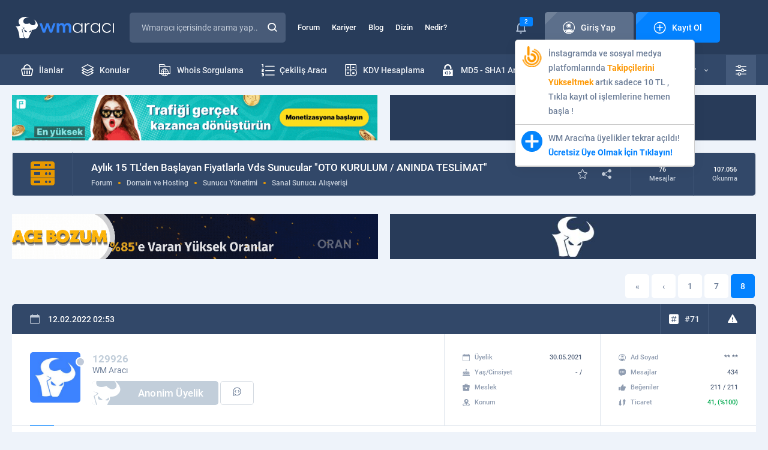

--- FILE ---
content_type: text/html; charset=UTF-8
request_url: https://wmaraci.com/forum/sanal-sunucu-alisverisi/aylik-15-tl-den-baslayan-fiyatlarla-vds-sunucular-oto-kurulum-aninda-teslimat-458855-8.html
body_size: 14728
content:
<!DOCTYPE html>
<html lang="tr" itemscope="" itemtype="https://schema.org/Organization">
<head>
    <meta charset="utf-8">
        <title>Aylık 15 TL'den Başlayan Fiyatlarla Vds Sunucular "OTO KURULUM / ANINDA TESLİMAT" | WM Aracı</title>
    <meta name="description" content="İki ay olacak neredeyse ama yazdığım soruya ceap alamadım.      " />
    <meta name="keywords" content="Aylık, 15, TL&#039;den, Başlayan, Fiyatlarla, Vds, Sunucular, &quot;OTO, KURULUM, /, ANINDA, TESLİMAT&quot;webmaster forumu, webmaster forum, webmaster, forum, wm" />
    <link rel="canonical" href="/forum/sanal-sunucu-alisverisi/aylik-15-tl-den-baslayan-fiyatlarla-vds-sunucular-oto-kurulum-aninda-teslimat-458855.html"/>
    <meta property="og:title" content="Aylık 15 TL&#039;den Başlayan Fiyatlarla Vds Sunucular &quot;OTO KURULUM / ANINDA TESLİMAT&quot;" />
    <meta property="og:type" content="article" />
    <meta property="og:url" content="/forum/sanal-sunucu-alisverisi/aylik-15-tl-den-baslayan-fiyatlarla-vds-sunucular-oto-kurulum-aninda-teslimat-458855.html" /> 
    <meta property="og:image" content="https://wmaraci.com/wmaraci.png" />
    <meta name="viewport" content="width=device-width, initial-scale=1, shrink-to-fit=no">
    <meta name="theme-color" content="#19283f">
    <link rel="stylesheet" href="/assets/icon/style.css?11" />
    <link rel="stylesheet" href="/assets/css/base.min.css?11" />
    <link rel="stylesheet" href="/assets/css/wma.css?11" />
    <link rel="icon" type="image/x-icon" href="/assets/img/favicon.ico" />
    <style>
    body * {
      transition-duration: 0 !important;
    }
        #latest-searchs {
      display: none;
      position: absolute;
      background: #fff;
      width: 300px;
      margin-top: -1px;
    }
    #latest-searchs li {
      padding: 10px 25px;
      border-bottom: 1px solid #eee;
    }
    #latest-searchs li:hover,
    #latest-searchs li.selected {
      background: #F7FAFF;
    }
    .darks.dark #latest-searchs {
      background: #485b78;
    }
    .darks.dark #latest-searchs li {
      border-color: #2e415d;
      color: #c2cbd8;
    }
    .darks.dark #latest-searchs li:hover,
    .darks.dark #latest-searchs li.selected {
      background: #273550;
    }
    .ads-container {
      margin-top: 10px;
      margin-bottom:-20px;
    }
    .login i,
    .login span {
      z-index: 9 !important;
    }
    .ql-editor {
      min-height: 250px;
      background: #fff;
    }
    .ql-align-center {
        text-align: center;
    }
    .ql-align-right {
        text-align: right;
    }
    .ql-align-justify {
        text-align: justify;
    }
    .darks.dark .ql-editor,
    .darks.dark .ql-picker-options {
      background: #1F2D45;
      color: #fff;
    }
    .darks.dark .ql-editor::placeholder {
      color: #fff;
      opacity: 1;
    }
    .darks.dark .ql-editor.ql-blank::before {
      color: #fff;
    }
    .darks.dark .ql-container.ql-snow,
    .darks.dark .ql-toolbar.ql-snow {
      background: #1F2D45;
      border: 1px solid #2E415E;
      color: #fff;
    }
    .darks.dark .ql-snow .ql-stroke {
      stroke: #fff;
    }
    .darks.dark .ql-snow .ql-fill, .ql-snow .ql-stroke.ql-fill {
      fill: #fff;
    }
    .darks.dark .ql-snow .ql-picker {
      color: #fff !important;
    }
    .darks.dark #tool #results {
      background: #1F2D45;
      border: 1px solid #374A67;
    }
    .ql-toolbar {
      width: 100%;
      white-space: nowrap;
    }
    .ql-toolbar .ql-formats:first-child {
      display: none;
    }
    select {
      -webkit-appearance: none;
      appearance: none;
    }
    .select-wrapper:after {
      content: "▼";
      color: #ccc;
      margin-left: -30px;
    }
    #fixMessages > div > div .c li {
      word-break: break-word;
    }
    #fixMessages > div > div .c ul li > div img {
      border-radius: 5px;
    }
    #backToTopBtn {
      position: fixed;
      bottom: 20px;
      right: 10px;
      height: 40px;
      width: 40px;
      display: none;
      place-items: center;
      border-radius: 50%;
      box-shadow: 0 0 10px rgba(0, 0, 0, 0.2);
      cursor: pointer;
      z-index: 9999;
    }
    #backToTopBtn-value {
      display: block;
      height: calc(100% - 5px);
      width: calc(100% - 5px);
      background-color: #101B2C;
      border-radius: 50%;
      display: grid;
      place-items: center;
      font-size: 15px;
      color: #fff;
    }
    @media (min-width: 767px) {
      .hideDesktop {
        display: none;
      }
    }
    @media (min-width: 1000px) {
      .toggle-user-modal {
        max-width: 400px !important;
      }
    }
    @media (max-width: 767px) {
      .toggle-user-modal {
        overflow: hidden !important;
      }
      .toggle-user-modal .more {
        margin-right: 10px;
      }
      body {
        overflow-x: hidden;
      }
      .hideMobile {
        display: none;
      }
      .ql-toolbar {
          width: 100%;
          white-space: normal;
      }
      .ql-toolbar:not(.hidden_menus) > span:nth-last-child(-n+8) {
        display: none;
      }
      .ql-toolbar:not(.hidden_menus) .octicon-chevron-up {
        display: none;
      }
      .ql-toolbar .ql-formats:first-child {
        display: inline-block;
      }
      .ql-toolbar.ql-snow .ql-formats {
        margin-right: 3px !important;
      }
      #profile .content div.page {
        order: 1;
        margin-bottom: 1rem;
      }
      #profile .content div.left {
        display: none;
      }
      .modal-footer .action-buttons {
        display: block !important;
      }
      .modal-footer .action-buttons .btn2 {
        margin-bottom: 1rem;
      }
      #forum {
        margin-top: 2rem; 
      }
      .blogItem > div ul li:first-child {
        display: none;
      }
      footer .bottom .row ul {
          text-align: center;
      }
      #backToTopBtn {
          bottom: 80px;
      }
    }
    .mention {
      border-bottom: 1px dotted;
      border-color: inherit;
      color: #3483f7;
      font-weight: bold;
			  --c: #3483f7; /* the color */
			  --s: .15em;
			  line-height:1.1em;
			  padding-bottom: calc(2.1*var(--s));
			  background: 
				conic-gradient(from 135deg at top,var(--c) 90deg,#0000 0) 
				  left 0 bottom var(--s)/calc(2*var(--s)) var(--s) repeat-x,
				conic-gradient(from -45deg at bottom,var(--c) 90deg,#0000 0) 
				  left var(--s) bottom 0/calc(2*var(--s)) var(--s) repeat-x;
			  -webkit-mask:
				linear-gradient(#000 0 0) content-box,
				linear-gradient(#000 0 0) 0/var(--_p,0%) padding-box no-repeat;
			  transition: .5s;
    }
	.mention:hover {
			  --_p: 100%;
			  color: 3483f7;
	}
    #profile .top .t {
      background: #EEF3FA;
    }
    .darks.dark #profile .top .t {
      background: #101B2C;
    }
    .thread-highlight, .post-deleted, .thread-deleted {
      background: #FFFDE7 !important;
    }
    .thread-deleted .h a{
      text-decoration: line-through !important;
    }
    .quote {
        position: relative;
        margin-bottom: 10px;
        background: #FCFDFF;
        border: 1px solid #D5DBE2;
        border-radius: 5px;
        padding: 12px 75px 12px 20px;
        margin: 0;
    }
    .quote .author a {
        color: #6E7F99;
    }
    .quote .author:before {
        font-family: 'icomoon' !important;
        content: '\e909';
        font-size: 10px;
        color: #EA9A00;
        margin-right: 10px;
    }
    .quote .author strong {
        color: #0382FF;
        font-weight: normal;
    }
    .darks.dark .quote {
        background: #203049;
        border-color: #2E415D;
        color: #D1D9E4;
    }
    .darks.dark .note-editable {
        color: #fff !important;
    }

    .dark #widget .wlist li {
        border-color: #23334C;
    }

    .dark #widget .wlist li:nth-child(2n) {
      background: #18263A;
    }

    .dark #widget .wlist {
        background: #1B293F;
    }

    .widget {
      background: #fff;
      border-radius: 5px;
      margin: 1rem 0;
      padding: 1rem;
    }
    
    .form-group select {
      width: 100%;
      padding: 35px 15px 10px 26px;
      border: none;
      background: none;
      position: relative;
      display: block;
      z-index: 2;
      font-size: 14px;
      color: #596880;
      line-height: 24px;
    }

    .spinner-border {
      display: inline-block;
      width: 2rem;
      height: 2rem;
      vertical-align: text-bottom;
      border: .25em solid currentColor;
          border-right-color: currentcolor;
      border-right-color: transparent;
      border-radius: 50%;
      -webkit-animation: spinner-border .75s linear infinite;
      animation: spinner-border .75s linear infinite;
    }

    .spinner-border-sm {
      width: 1rem;
      height: 1rem;
      border-width: .2em;
    }

    #profile .content .page .tradingStatus table tbody tr td:first-child {
      padding: 0 !important;
    }

    .notificationBox > div > ul li:first-child:last-child {
      text-align: left !important;
    }
    .modal-footer .action-buttons {
      display:flex;
      justify-content:center;
      gap:1rem;
      margin:1rem 0;
    }

    .modal-footer .action-buttons .btn2 {
      width: 100%;
    }

    .visitor-notifications .vn a span {
      position: relative !important;
    }

    .visitor-notifications .vn a img {
      width: 35px;
    }

    .popup-conversation-holder .b {
      position: relative;
    }

    .drag-area, .is-uploading {
      display: none !important;
      position: absolute;
      bottom: 0;
      width: 100%;
      height: 100%;
      background: #121a1f;
      z-index: 99;
      justify-content: center !important;
      align-items: center !important;
      font-size: 28px;
    }
    .drag-area.visible, .is-uploading.visible {
      display: flex !important;
    }
    .notificationBox .vn-image {
      position: relative;
    }
    .notificationBox .vn-image img {
      border-radius: 5px;
    }
    .notificationBox .vn-image .label {
      position: absolute;
      right: -10px;
      top: -3px;
      font-size: 11px;
    }
    body.openFooterMenu {
      padding-bottom: 69px;
    }
    @media (min-width: 767px) {
      body.openFooterMenu {
        padding-bottom: 0 !important;
      }
    }

    @keyframes spinner-border {
      100% {
          -webkit-transform: rotate(360deg);
          transform: rotate(360deg);
      }
    }
    .mcu-toast-close {
      font-size: 10px;
      color: #BCC3CD;
    }
    .conv-post a {
      border-bottom: 1px dotted;
    }
    .sponsor-thread-title {
      display:-webkit-box !important;
      -webkit-line-clamp:2;
      -webkit-box-orient:vertical;
      overflow:hidden;
    }
    .ad-thread::before {
      content: "Sponsor: ";
      font-weight: bold;
      color: red;
    }
    /*
    .post-content p img {
      display: block;
    }
    */
    </style>
    <link rel="stylesheet" href="/assets/css/forum.css?11" />
<style>
.subjectDetail > .change {margin-top: 0}
.participant-autocomplete {
  padding: 10px;
  cursor: pointer;
  background: #fff;
  display: flex;
  align-items: center;
}
.ts-wrapper.form-control {
    background: none;
    padding: 0;
}
.ts-wrapper.ts-control .participant-autocomplete {
    padding: 0 !important;
}
.participant-autocomplete img {
  width: 32px;
  height: 32px;
  margin-right: 5px;
  border-radius: 5px;
  object-fit: cover;
  display: inline-block;
  vertical-align: middle;
}
.post-selected {
    background: #fff587 !important;
}
.wmaCustomModal .form-group {
    padding-left: 1rem;
}
.tox-tinymce{
    border-color: #ccc !important;
}
.tox .tox-tbtn {
    color: #222f3e !important;
}
.tox .tox-tbtn svg {
    fill: #222f3e !important;
}
.dark .tox .tox-tbtn {
    color: #fff !important;
}
.dark .tox .tox-tbtn svg {
    fill: #fff !important;
}
.dark .tox-tinymce ,
.dark .tox:not([dir="rtl"]) .tox-toolbar__group:not(:last-of-type) {
    border-color: #ccc !important;
}
.dark .tox-tinymce ,
.dark .tox:not([dir="rtl"]) .tox-toolbar__group:not(:last-of-type) {
    border-color: #000 !important;
}
.tox-toolbar__primary {
    background-color: #fff !important;
}
.dark .tox-toolbar__primary {
    background-color: #222f3e !important;
}
.tox-tinymce .loading {
    position: absolute;
    display: flex;
    align-items: center;
    justify-content: center;
    left: 0;
    top: 0;
    width: 100%;
    height: 100%;
    background: rgba(0,0,0,0.1);
    z-index: 99;
}
.tox .tox-tbtn--bespoke .tox-tbtn__select-label {
    width: auto !important;
}
.post-deleted .subjectDetail, .post-deleted .bHead{
    display: none !important;
}
#forum.detail .content .bHead {
    max-height: 120px;
}
.wma-editor-avatar {
    width: 32px !important;
    height: 32px !important;
    margin-right: 5px !important;
}
.post-card .post-content {
    vertical-align: top !important;
    overflow: auto;
}
.post-card .post-content a {
    text-decoration: underline dotted !important;
}
.post-card .post-content blockquote p:first-child a {
    border-bottom: none;
}
.post-card .quote.toggle {
    height: 150px;
    overflow: hidden;
}
.post-card .quote p a strong {
    margin-right: 5px;
    color: #0382FF;
}
.post-card .quote.toggle:before {
    position: absolute;
    left: 0;
    bottom: 0;
    width: 100%;
    padding: 10px 0;
    text-align: center;
    background: #FCFDFF;
    content: 'Devamını Göster';
    cursor: pointer;
    color: #0382FF;
}
.post-card .dark .quote.toggle:before {
    background: #203049;
    border-color: #2E415D;
    color: #D1D9E4;
}
.post-card .quote .goToPost {
    position: absolute;
    right: 30px;
    top: calc(50% - 17px);
    background: #D5DBE2;
    color: #778396;
    border-radius: 50%;
    width: 34px;
    height: 34px;
    display: flex;
    align-items: center;
    justify-content: center;
}
.post-card .quote h1, 
.post-card .quote h2, 
.post-card .quote h3, 
.post-card .quote h4, 
.post-card .quote h5, 
.post-card .quote h6 {
    margin-bottom: 15px;
}
.post-card .quote p:first-child:before {
    font-family: 'icomoon' !important;
    speak: never;
    font-style: normal;
    font-weight: normal;
    font-variant: normal;
    text-transform: none;
    line-height: 1;
    -webkit-font-smoothing: antialiased;
    -moz-osx-font-smoothing: grayscale;
    content: "\e9e1";
    color: #EA9A00;
    margin-right: 10px;
}
.post-content .quote p:first-child {margin-bottom: 5px}
.post-content .quote .quote {margin: 1rem}
.post-card .subjectDetail .name span {
    font-weight: 500;
    font-size: 17px;
    line-height: 22px;
}
.post-card.pinned-post .top {
    background: #377D22 !important;
}
.post-card.pinned-post .top > div {
    border-color: #32731f !important;
}
.mark-as-pinned {margin-right: 10px !important}
#forum.detail .form .beforeAfter > div a {
    width: 400px;
    white-space: nowrap;
    overflow: hidden;
    text-overflow: ellipsis;
}
.category-icon span {
    display: block;
}
.reading-holder,
.post-blocked .subjectDetail,
.post-blocked .bHead {
    display: none !important;
}
.dark .widget {
    background: #324869;
}
@media (max-width: 1000px) {
  .edit-thread-title .content {
    width: 100%;
  }
  .post-action-text {
    display: none;
  }
  .share-post {
    display: none;
  }
  .subjectDetail .userInfoBox .user-action-btn {
    padding: 5px 10px;
  }
  #forum.detail .flist thead td.h ol li {
    width: auto;
  }
  #forum.detail .listPager {
    margin-top: 20px !important;
  }
  .pager a {
    min-width: 32px;
    height: 32px;
    line-height: 32px;
  }
  .reading-holder {
    display: block !important;
    margin-bottom: 15px;
  }
}
</style>
    <script>
    var wm = {
      apiUrl: 'https://wmaraci.com/api',
      user: {
        userid: 0,
        usergroupid: 1,
        username: '',
        darkMode: '0',
        avatar: '/assets/img/avatar.jpg'
      },
    };
    </script>
</head>
<body class="darks openFooterMenu">
          
      <div class="page">
<header>
  <div class="top">
    <div class="container">
      <div class="row">
        <div class="logo">
          <a href="/"><img src="/assets/img/logo.svg" width="176" height="36" alt="wmaraci"></a>
        </div>
        <div class="search">
          <form action="/arama" id="header-search-form" method="get" autocomplete="off" onsubmit="if(document.querySelector('#txtSearch').value.trim().length === 0) return false">
            <input type="text" id="txtSearch" name="q" placeholder="Wmaracı içerisinde arama yap..." autocomplete="new-password">
                                    <button class="icon-magnifying-glass"></button>
            <label for="txtSearch" class="icon-magnifying-glass"></label>
          </form>
                  </div>
        <ul class="menu">
          <li><a href="/forum">Forum</a></li>
          <li><a href="/kariyer">Kariyer</a></li>
          <li><a href="/blog">Blog</a></li>
          <li><a href="/dizin">Dizin</a></li>
          <li><a href="/nedir">Nedir?</a></li>
        </ul>
        

<div class="login">
        <div class="notice">
      <i class="icon-bell"></i>
              <span class="label">2</span>
            <div class="visitor-notifications">
                  <div class="vn" data-id="189"><a target="_blank" href="https://wmaraci.com/w/takipcinizbizden" class="vn-container">
  <div class="vn-image">
    <img src="https://cdn.wmaraci.com/img/takipcinizbizden.png" alt="paneliniz">
  </div>
  <div class="vn-content"> İnstagramda ve sosyal medya platfomlarında <b style="color:#FD9804">Takipçilerini Yükseltmek</b> artık sadece 10 TL  , Tıkla kayıt ol işlemlerine hemen başla !</div>
</a></div>
                  <div class="vn" data-id="29"><a href="https://wmaraci.com/kayit" class="vn-container">
  <div class="vn-image">
    <img src="https://wmaraci.com/images/kayit.svg" alt="wmaraci">
  </div>
  <div class="vn-content"> WM Aracı'na üyelikler tekrar açıldı! <b style="color:#0382FF">Ücretsiz Üye Olmak İçin Tıklayın!</b></div>
</a></div>
              </div>
    </div>
    <a class="btn btn-grey" href="#" data-pop-open="#popLogin">
  <span class="icon"><i class="icon-account"></i>Giriş Yap</span>
  </a>
  <a class="btn" href="/kayit">
  <span class="icon"><i class="icon-plus-sign"></i>Kayıt Ol</span>
  </a>
</div>

<style>
.login .notice .visitor-notifications {
  display: none;
}
.login .notice:hover .visitor-notifications {
  display: block;
}
.visitor-notifications {
  position:absolute;
  width:300px;
  margin-top:10px;
  background:#fff;
  z-index:1;
  border:1px solid #ccc;
  border-radius: 5px;
  box-shadow: 0 4px 20px rgba(0,0,0,0.06);
}
.visitor-notifications .vn {
  padding:10px;
  color: #6E7F99;
  font-weight: 500;
  font-size: 14px;
  line-height: 24px;
  border-bottom: 1px solid #ccc;
}
.darks.dark .visitor-notifications {
  background: #1E2F48;
  border-color: #283C5A;
}
.darks.dark .visitor-notifications .vn {
  border-color: #23334D;
}
</style>
      </div>
    </div>
  </div>
  <div class="bottom">
    <div class="container">
      <div class="row">
        <ul class="menu">
          <li><a href="/yeni-ilanlar"><span><i class="icon-shopping-basket"></i>İlanlar</span></a></li>
          <li><a href="/yeni-konular"><span><i class="icon-layers"></i>Konular</span></a></li>
          <li style="float: right"><a href="/onek-sonek-ekleme"><span><i class="icon-txt-file"></i>Önek - Sonek</span></a></li>
          <li style="float: right"><a href="/md5-sha1-sifre-olusturucu"><span><i class="icon-padlock-html"></i>MD5 - SHA1 Aracı</span></a></li>
          <li style="float: right"><a href="/kdv-hesaplama"><span><i class="icon-calculator"></i>KDV Hesaplama</span></a></li>
          <li style="float: right"><a href="/cekilis-araci"><span><i class="icon-number-list"></i>Çekiliş Aracı</span></a></li>
          <li style="float: right"><a href="/whois"><span><i class="icon-folder-internet"></i>Whois Sorgulama</span></a></li>
        </ul>
        <div class="right">
          <div class="vehicles">
            <a href="/araclar">
            <i class="icon-support"></i>
            Tüm Araçlar
            <span class="icon-down-arrow"></span>
            </a>
            <ul>
                        <li>
                           <a href="/ip-class-sorgulama">
                              <i class="icon-abc-block" style="color:#0382FF"></i>
                              <strong>IP Class Sorgulama</strong>
                              Siteleri a, b ve c ip class'larına göre ayırın.
                           </a>
                        </li>
                        <li>
                           <a href="/link-cikartici">
                              <i class="icon-backlink" style="color: #3DA6A6"></i>
                              <strong>Link Çıkartıcı</strong>
                              Sitenizdeki linkleri çıkartın.
                           </a>
                        </li>
                        <li>
                           <a href="/guclu-sifre-olusturmaguclu-sifre-olusturma">
                              <i class="icon-padlock-check" style="color: #7190FF"></i>
                              <strong>Güçlü Şifre Oluşturma</strong>
                              Bu araç ile çok güçlü şifreler oluşturabilirsiniz.
                           </a>
                        </li>
                        <li>
                           <a href="/araclar">
							  <i class="icon-tool" style="color: #0382FF"></i>
                              <strong>TÜM ARAÇLARIMIZ</strong>
                           </a>
                        </li>
            </ul>
          </div>	
          <div class="settings">
            <a href="#" class="icon-equalizer"></a>
            <ul>
              <li>
                <i class="icon-setting"></i>
                <span>Tema Seçeneği</span>
                <div>
                  <div class="switch switch-grey">
                    <input type="checkbox" id="switchThema" >
                    <label for="switchThema"><i class="icon-sun"></i><i class="icon-moon"></i></label>
                  </div>
                </div>
              </li>
              <li>
                <i class="icon-sound"></i>
                <span>Site Sesleri</span>
                <div>
                  <div class="switch switch-grey">
                    <input type="checkbox" id="switchMute" class="toggle-user-permission" data-permission="permissionSound" >
                    <label for="switchMute"><i class="icon-mute"></i><i class="icon-volume"></i></label>
                  </div>
                </div>
              </li>
              <li>
                <i class="icon-bell"></i>
                <span>Bildirimler</span>
                <div>
                  <div class="switch">
                    <input type="checkbox" id="switchNotice" class="toggle-user-permission" data-permission="permissionNotification" >
                    <label for="switchNotice"></label>
                  </div>
                </div>
              </li>
              <li>
                <i class="icon-pm2"></i>
                <span>Özel Mesaj Al</span>
                <div>
                  <div class="switch">
                    <input type="checkbox" id="switchPrivateMessage" class="toggle-user-permission" data-permission="permissionPm" >
                    <label for="switchPrivateMessage"></label>
                  </div>
                </div>
              </li>
            </ul>
          </div>
        </div>
      </div>
    </div>
  </div>
              <div class="mobile container">
    <div class="row">
      <button class="icon-list"></button>
      <div class="logo">
                                                <a href="/"><img src="/assets/img/logo.svg" width="176" height="36" alt="wmaraci"></a>
                         </div>
      <ul>
        <li class="notification-holder">
          <a href="#"><i class="icon-bell"></i><span class="label notification-count">2</span></a>
          <div class="notificationBox">
            <div>
              <div class="t">
                <strong><i class="icon-bell"></i>Bildirimleriniz</strong>
                <div><a href="#" class="markAllNotificationsAsRead">Tüm Bildirimleri Okundu Say</a></div>
              </div>
              <ul>
                                                <li class="vn" data-id="189"><a target="_blank" href="https://wmaraci.com/w/takipcinizbizden" class="vn-container">
  <div class="vn-image">
    <img src="https://cdn.wmaraci.com/img/takipcinizbizden.png" alt="paneliniz">
  </div>
  <div class="vn-content"> İnstagramda ve sosyal medya platfomlarında <b style="color:#FD9804">Takipçilerini Yükseltmek</b> artık sadece 10 TL  , Tıkla kayıt ol işlemlerine hemen başla !</div>
</a></li>
                                  <li class="vn" data-id="29"><a href="https://wmaraci.com/kayit" class="vn-container">
  <div class="vn-image">
    <img src="https://wmaraci.com/images/kayit.svg" alt="wmaraci">
  </div>
  <div class="vn-content"> WM Aracı'na üyelikler tekrar açıldı! <b style="color:#0382FF">Ücretsiz Üye Olmak İçin Tıklayın!</b></div>
</a></li>
                                            </ul>
              <a href="/bildirimler">Tüm Bildirimleriniz</a>
            </div>
          </div>
        </li>
        <li><a href="/arama" onclick="location.href = '/arama'"><i class="icon-magnifying-glass"></i></a></li>
      </ul>
    </div>
  </div>
</header>

            <div class="container ads-container">
        <div class="row row-ads wmads1">
                      <div data-order="1" class="col  hideDesktop"><a title="sol" href="https://hilltopads.com/tr/publishers/monetize-website?utm_source=promo&utm_medium=banner&utm_campaign=wmaraci" target="_blank"><img alt="hilltopads" src="https://cdn.wmaraci.com/img/hilltopads.gif"></a></div>
                      <div data-order="1" class="col hideMobile "><a title="sol" href="https://hilltopads.com/tr/publishers/monetize-website?utm_source=promo&utm_medium=banner&utm_campaign=wmaraci" target="_blank"><img alt="hilltopads" src="https://cdn.wmaraci.com/img/hilltopads.gif"></a></div>
                      <div data-order="2" class="col hideMobile "><a title="sağ" href="https://wmaraci.com/reklam" target="_blank"><img alt="wmaraci reklam" src="https://cdn.wmaraci.com/img/wmreklam.jpg"></a></div>
                  </div>
      </div>
          <div id="forum" class="detail">
    <div class="container">
        <div class="flist">
            <table>
                <thead class="cursorDefault">
                    <tr>
                        <td width="100" class="category-icon">
                                                    <span style='color:#E79800' class='icon-server'></span>
                                                </td>
                        <td colspan="2" class="h">
                            <h1 class="thread-title">Aylık 15 TL&#039;den Başlayan Fiyatlarla Vds Sunucular &quot;OTO KURULUM / ANINDA TESLİMAT&quot;</h1>
                            <ul>
                              <li><a href="/forum">Forum</a></li>
                                                              <li><a href="/forum#domain-ve-hosting">Domain ve Hosting</a></li>
                                                              <li><a href="/forum/sunucu-yonetimi.html">Sunucu Yönetimi</a></li>
                                                              <li><a href="/forum/sanal-sunucu-alisverisi.html">Sanal Sunucu Alışverişi</a></li>
                                                          </ul>
                            <ol>
                                                                <li>
                                                                            <a href="#" class="btn2 btn-sm btn-grey subscribe-thread">
                                            <span class="icon">
                                                <i class="icon-star"></i>
                                            </span>
                                        </a>
                                                                    </li>
                                <li><a href="#" class="btn2 btn-sm btn-grey btn-share-thread"><span class="icon"><i class="icon-share-fill"></i></span></a></li>
                                                                                                                            </ol>
                        </td>
                        <td width="100" class="m tcenter">
                          <strong>76</strong>
                          Mesajlar
                        </td>
                        <td width="100" class="s tcenter">
                          <strong>107.056</strong>
                          Okunma
                        </td>
                    </tr>
                </thead>
                            </table>
                    </div>
        <div class="form reading-holder">
			<div class="reading">
				<strong><i class="icon-statistics"></i>Toplam 76 mesaj ve 107.056 görüntüleme</strong>
			</div>
        </div>
                            <div class="row row-ads wmads7" style="margin-top:-15px;margin-bottom: 15px">
                                <div class="col "><a href="https://api.whatsapp.com/send/?phone=905375152761&text&type=phone_number&app_absent=0" target="_blank"><img alt="acebozum" src="https://cdn.wmaraci.com/img/acebozum2212.gif"></a></div>
                                <div class="col hideMobile "><a href="https://wmaraci.com/reklam" target="_blank"><img alt="wmaraci reklam" src="https://cdn.wmaraci.com/img/wmreklam.jpg"></a></div>
                            </div>
                        <div class="listPager">
                                                <div>
                    
    
    
    
        <div class="pager" style="padding:0">
        <!--
        <div class="l">
            <a href="#"><span><i class="icon-double-chevron-left"></i>İlk</span></a>
            <a href="#"><span><i class="icon-chevron-left"></i>Önceki Sayfa</span></a>
        </div>
        -->
        <div class="c">
            <div>
            <ul>
                                                        <li><a href="/forum/sanal-sunucu-alisverisi/aylik-15-tl-den-baslayan-fiyatlarla-vds-sunucular-oto-kurulum-aninda-teslimat-458855.html">&laquo;</a></li>
                    <li><a href="/forum/sanal-sunucu-alisverisi/aylik-15-tl-den-baslayan-fiyatlarla-vds-sunucular-oto-kurulum-aninda-teslimat-458855-7.html">&lsaquo;</a></li>
                                    
                                                                                                                                                                                                                                                                                                                                                    <li><a href="/forum/sanal-sunucu-alisverisi/aylik-15-tl-den-baslayan-fiyatlarla-vds-sunucular-oto-kurulum-aninda-teslimat-458855.html">1</a></li>
                    
                                                                                                
                                                                        <li><a href="/forum/sanal-sunucu-alisverisi/aylik-15-tl-den-baslayan-fiyatlarla-vds-sunucular-oto-kurulum-aninda-teslimat-458855-7.html">7</a></li>
                                                                                                    
                                            <li><a href="#" class="active">8</a></li>
                                                        
                
                            </ul>
            </div>
        </div>
        <!--
        <div class="r">
            <a href="#"><span><i class="icon-chevron"></i>Sonraki Sayfa</span></a>
            <a href="#"><span><i class="icon-double-chevron"></i>Son</span></a>
        </div>
        -->
    </div>
    
            </div>
        </div>
        <div>
                                                                                                                            <div style="margin-bottom: 1rem" class="content  post-card" id="post3718595" data-id="3718595" data-userid="129926">
        <div class="top">
                <p>
            <i class="icon-calendar"></i>
            <time datetime="2022-02-12 02:53:17">12.02.2022 02:53</time>
                    </p>
                <div class="hashtag postIndex">
            <a href="https://wmaraci.com/forum/mesaj/3718595.html" class="htp_a">
                <i class="icon-hashtag"></i>#71
            </a>
        </div>
        <div class="warning">
                        <a href="#" class="icon-warning report-post"></a>
        </div>
            </div>
        <div class="subjectDetail">
        <div class="userInfoBox">
            <div>
                <div class="dot dot-gray"></div>
                <a href="/129926" class="name" >
                    <img src="/assets/img/load.svg" data-src="/assets/img/avatar.jpg" alt="129926" />
                    <span style="font-weight:bold;color: #c2ceda">129926</span>
                </a>
                                <span>WM Aracı</span>
                <b class="rank ban"><i class="icon-wm"></i>Anonim Üyelik</b>
                <b class="btn2 btn-sm user-action-btn start-popup-conversation" data-userid="129926" data-username="129926" data-avatar="/assets/img/avatar.jpg"><a href="#" class="icon-pm2"></a></b>
            </div>
            <ul>
                <li>
                    <span><i class="icon-calendar"></i>Üyelik</span>
                    <strong>30.05.2021</strong>
                </li>
                <li>
                    <span><i class="icon-birthday-cake"></i>Yaş/Cinsiyet</span>
                    <strong>- / </strong>
                </li>
                <li>
                    <span><i class="icon-briefcase"></i>Meslek</span>
                    <strong></strong>
                </li>
                <li>
                    <span><i class="icon-placeholder"></i>Konum</span>
                    <strong></strong>
                </li>
            </ul>
            <ul>
                <li>
                    <span><i class="icon-account"></i>Ad Soyad</span>
                    <strong>** **</strong>
                </li>
                <li>
                    <span><i class="icon-chat"></i>Mesajlar</span>
                    <strong>434</strong>
                </li>
                <li>
                    <span><i class="icon-like"></i>Beğeniler</span>
                    <strong>211 / 211</strong>
                </li>
                <li>
                    <span><i class="icon-trading"></i>Ticaret</span>
                    <strong class="green">41, (%100)</strong>
                </li>
            </ul>
        </div>
                <div class="c post-content"><p><span style="font-size: 14pt;">İki ay olacak neredeyse ama yazdığım soruya ceap alamadım.  </span></p>
<p> </p>
<p> </p></div>
                        <div class="bottomInfo">
            <div class="left">
                                <a href="#" class="btn2 btn-sm like-unlike "><span class="icon"><i class="icon-like"></i></span></a>
                                <div class="show-likers new-liker">
                    <div>&nbsp;</div>
                    <p>&nbsp;</p>
                </div>
                            </div>
            <div class="right post-action-buttons">
                                                                <a href="#" class="btn2 btn-sm share-post">
                    <span class="icon"><span class="post-action-text">Paylaş</span> <i class="icon-share-fill"></i></span>
                </a>
            </div>
        </div>
    </div>
                </div>

                                            <div class="row row-ads wmads5" style="margin-bottom:1rem">
                                        <div class="col "><a rel="nofollow" title="leobozum" href="https://api.whatsapp.com/send/?phone=905353792464&text&type=phone_number&app_absent=0&wame_ctl=1" target="_blank"><img alt="leobozum" src="https://cdn.wmaraci.com/img/leobozum.gif"></a></div>
                                        <div class="col hideMobile "><a target="_blank" title="reklam" href="https://wmaraci.com/reklam"><img alt="reklam" src="https://wmaraci.com/images/la.png"></a></div>
                                    </div>
                                                                                                                <div style="margin-bottom: 1rem" class="content  post-card" id="post3721199" data-id="3721199" data-userid="70965">
        <div class="top">
                <p>
            <i class="icon-calendar"></i>
            <time datetime="2022-03-03 00:32:53">03.03.2022 00:32</time>
                    </p>
                <div class="hashtag postIndex">
            <a href="https://wmaraci.com/forum/mesaj/3721199.html" class="htp_a">
                <i class="icon-hashtag"></i>#72
            </a>
        </div>
        <div class="warning">
                        <a href="#" class="icon-warning report-post"></a>
        </div>
            </div>
        <div class="subjectDetail">
        <div class="userInfoBox">
            <div>
                <div class="dot dot-gray"></div>
                <a href="/vipkral19" class="name" >
                    <img src="/assets/img/load.svg" data-src="https://cdn.wmaraci.com/user/profile/70965.png?1684889300" alt="vipkral19" />
                    <span style="font-weight:bold;color: #c2ceda">vipkral19</span>
                </a>
                                    <i class="icon-shield3" style="color: #0382FF;line-height:20px"></i>
                                <span>Yayıncı</span>
                <b class="rank ban"><i class="icon-wm"></i>Kimlik Onayı</b>
                <b class="btn2 btn-sm user-action-btn start-popup-conversation" data-userid="70965" data-username="vipkral19" data-avatar="https://cdn.wmaraci.com/user/profile/70965.png?1684889300"><a href="#" class="icon-pm2"></a></b>
            </div>
            <ul>
                <li>
                    <span><i class="icon-calendar"></i>Üyelik</span>
                    <strong>10.12.2016</strong>
                </li>
                <li>
                    <span><i class="icon-birthday-cake"></i>Yaş/Cinsiyet</span>
                    <strong>29 / E</strong>
                </li>
                <li>
                    <span><i class="icon-briefcase"></i>Meslek</span>
                    <strong>Serbest Çalışan</strong>
                </li>
                <li>
                    <span><i class="icon-placeholder"></i>Konum</span>
                    <strong>İsveç</strong>
                </li>
            </ul>
            <ul>
                <li>
                    <span><i class="icon-account"></i>Ad Soyad</span>
                    <strong>H** E**</strong>
                </li>
                <li>
                    <span><i class="icon-chat"></i>Mesajlar</span>
                    <strong>62</strong>
                </li>
                <li>
                    <span><i class="icon-like"></i>Beğeniler</span>
                    <strong>19 / 18</strong>
                </li>
                <li>
                    <span><i class="icon-trading"></i>Ticaret</span>
                    <strong class="green">0, (%0)</strong>
                </li>
            </ul>
        </div>
                <div class="c post-content"><p>merhaba sunucuyu canlı yayın için kullanmak mümkünmüdür? ornek: youtube canlı yayin v.b</p></div>
                        <div class="bottomInfo">
            <div class="left">
                                <a href="#" class="btn2 btn-sm like-unlike "><span class="icon"><i class="icon-like"></i></span></a>
                                <div class="show-likers new-liker">
                    <div>&nbsp;</div>
                    <p>&nbsp;</p>
                </div>
                            </div>
            <div class="right post-action-buttons">
                                                                <a href="#" class="btn2 btn-sm share-post">
                    <span class="icon"><span class="post-action-text">Paylaş</span> <i class="icon-share-fill"></i></span>
                </a>
            </div>
        </div>
    </div>
                </div>

                                                                                                                <div style="margin-bottom: 1rem" class="content  post-card" id="post3721270" data-id="3721270" data-userid="59771">
        <div class="top">
                <p>
            <i class="icon-calendar"></i>
            <time datetime="2022-03-03 19:48:41">03.03.2022 19:48</time>
                    </p>
                <div class="hashtag postIndex">
            <a href="https://wmaraci.com/forum/mesaj/3721270.html" class="htp_a">
                <i class="icon-hashtag"></i>#73
            </a>
        </div>
        <div class="warning">
                        <a href="#" class="icon-warning report-post"></a>
        </div>
            </div>
        <div class="subjectDetail">
        <div class="userInfoBox">
            <div>
                <div class="dot dot-gray"></div>
                <a href="/ayyildizmedya" class="name" >
                    <img src="/assets/img/load.svg" data-src="https://cdn.wmaraci.com/avatar/avatar59771_2.gif" alt="ayyildizmedya" />
                    <span style="font-weight:bold;color: #0382ff">ayyildizmedya</span>
                </a>
                                <span>www.ayyildizmedya.com</span>
                <b class="rank"><i class="icon-wm"></i>Kullanıcı</b>
                <b class="btn2 btn-sm user-action-btn start-popup-conversation" data-userid="59771" data-username="ayyildizmedya" data-avatar="https://cdn.wmaraci.com/avatar/avatar59771_2.gif"><a href="#" class="icon-pm2"></a></b>
            </div>
            <ul>
                <li>
                    <span><i class="icon-calendar"></i>Üyelik</span>
                    <strong>31.01.2016</strong>
                </li>
                <li>
                    <span><i class="icon-birthday-cake"></i>Yaş/Cinsiyet</span>
                    <strong>38 / E</strong>
                </li>
                <li>
                    <span><i class="icon-briefcase"></i>Meslek</span>
                    <strong>webmaster</strong>
                </li>
                <li>
                    <span><i class="icon-placeholder"></i>Konum</span>
                    <strong>Aydın</strong>
                </li>
            </ul>
            <ul>
                <li>
                    <span><i class="icon-account"></i>Ad Soyad</span>
                    <strong>M** Y**</strong>
                </li>
                <li>
                    <span><i class="icon-chat"></i>Mesajlar</span>
                    <strong>46</strong>
                </li>
                <li>
                    <span><i class="icon-like"></i>Beğeniler</span>
                    <strong>1 / 10</strong>
                </li>
                <li>
                    <span><i class="icon-trading"></i>Ticaret</span>
                    <strong class="green">5, (%80)</strong>
                </li>
            </ul>
        </div>
                <div class="c post-content"><blockquote class="quote" style="display: block;" contenteditable="false" data-userid="70965" data-postid="3721199">
<p><a rel="ugc" href="../mesaj/3721199.html?git=1" target="_blank" rel="noopener ugc"><strong>vipkral19</strong> adlı üyeden alıntı</a></p>
<p>merhaba sunucuyu canlı yayın için kullanmak mümkünmüdür? ornek: youtube canlı yayin v.b</p>
</blockquote>
<p> Tabiki yapabilirsiniz,fakat bunun için kasıp donma yaratmayacak programlar kullanmalısınız.(Örn: Obs,ffmpegle gibi)</p>
<p>Ayrıca Paketlerimizden temin yapar iken en düşük paketide seçmemelisiniz,seçmeniz durumunda hem işletim sistemi ram,cpu ve hem kullanacağınız programların ram,cpu tüketimi kasma donma gibi problemlere yol açabilir.</p></div>
                        <p class="change ">Mesaj 3 defa düzenlendi. Son düzenleyen: ayyildizmedya (03.03.2022 19:52)</p>
                <div class="bottomInfo">
            <div class="left">
                                <a href="#" class="btn2 btn-sm like-unlike "><span class="icon"><i class="icon-like"></i></span></a>
                                <div class="show-likers">
                    <div>
                                                    <img src="https://cdn.wmaraci.com/user/profile/70965.png?1684889300" loading="lazy" alt="vipkral19">
                                            </div>
                    <p><span><span class="like-count">1</span> kişi</span> bu mesajı beğendi.</p>
                </div>
                            </div>
            <div class="right post-action-buttons">
                                                                <a href="#" class="btn2 btn-sm share-post">
                    <span class="icon"><span class="post-action-text">Paylaş</span> <i class="icon-share-fill"></i></span>
                </a>
            </div>
        </div>
    </div>
                </div>

                                                                                                                <div style="margin-bottom: 1rem" class="content  post-card" id="post3721979" data-id="3721979" data-userid="80907">
        <div class="top">
                <p>
            <i class="icon-calendar"></i>
            <time datetime="2022-03-09 22:30:39">09.03.2022 22:30</time>
                    </p>
                <div class="hashtag postIndex">
            <a href="https://wmaraci.com/forum/mesaj/3721979.html" class="htp_a">
                <i class="icon-hashtag"></i>#74
            </a>
        </div>
        <div class="warning">
                        <a href="#" class="icon-warning report-post"></a>
        </div>
            </div>
        <div class="subjectDetail">
        <div class="userInfoBox">
            <div>
                <div class="dot dot-gray"></div>
                <a href="/yakut" class="name" >
                    <img src="/assets/img/load.svg" data-src="/assets/img/avatar.jpg" alt="Yakut" />
                    <span style="font-weight:bold;color: #0382ff">Yakut</span>
                </a>
                                <span>WM Aracı</span>
                <b class="rank"><i class="icon-wm"></i>Kullanıcı</b>
                <b class="btn2 btn-sm user-action-btn start-popup-conversation" data-userid="80907" data-username="Yakut" data-avatar="/assets/img/avatar.jpg"><a href="#" class="icon-pm2"></a></b>
            </div>
            <ul>
                <li>
                    <span><i class="icon-calendar"></i>Üyelik</span>
                    <strong>25.08.2017</strong>
                </li>
                <li>
                    <span><i class="icon-birthday-cake"></i>Yaş/Cinsiyet</span>
                    <strong>27 / E</strong>
                </li>
                <li>
                    <span><i class="icon-briefcase"></i>Meslek</span>
                    <strong>Blog Yayıncılığ</strong>
                </li>
                <li>
                    <span><i class="icon-placeholder"></i>Konum</span>
                    <strong>Diğer</strong>
                </li>
            </ul>
            <ul>
                <li>
                    <span><i class="icon-account"></i>Ad Soyad</span>
                    <strong>M** Y**</strong>
                </li>
                <li>
                    <span><i class="icon-chat"></i>Mesajlar</span>
                    <strong>429</strong>
                </li>
                <li>
                    <span><i class="icon-like"></i>Beğeniler</span>
                    <strong>114 / 137</strong>
                </li>
                <li>
                    <span><i class="icon-trading"></i>Ticaret</span>
                    <strong class="green">11, (%91)</strong>
                </li>
            </ul>
        </div>
                <div class="c post-content"><p>Mesajım bulunsun. Müsait zamanda dönüş sağlayacağım. </p></div>
                        <div class="bottomInfo">
            <div class="left">
                                <a href="#" class="btn2 btn-sm like-unlike "><span class="icon"><i class="icon-like"></i></span></a>
                                <div class="show-likers new-liker">
                    <div>&nbsp;</div>
                    <p>&nbsp;</p>
                </div>
                            </div>
            <div class="right post-action-buttons">
                                                                <a href="#" class="btn2 btn-sm share-post">
                    <span class="icon"><span class="post-action-text">Paylaş</span> <i class="icon-share-fill"></i></span>
                </a>
            </div>
        </div>
    </div>
                    <div class="bHead">
                            <p><a rel="nofollow" style="margin:0px;background-color:#ffffff;color:#515365;font-weight:bold;font-family:'-apple-system', BlinkMacSystemFont, 'segoe ui', Roboto, Helvetica, Arial, sans-serif, 'apple color emoji', 'segoe ui emoji', 'segoe ui symbol', sans-serif;" href="https://masaloku.com.tr/">https://masaloku.com.tr/</a><span style="font-family:'-apple-system', BlinkMacSystemFont, 'segoe ui', Roboto, Helvetica, Arial, sans-serif, 'apple color emoji', 'segoe ui emoji', 'segoe ui symbol', sans-serif;background-color:#ffffff;"> - </span><a rel="nofollow" style="margin:0px;background-color:#ffffff;color:#515365;font-weight:bold;font-family:'-apple-system', BlinkMacSystemFont, 'segoe ui', Roboto, Helvetica, Arial, sans-serif, 'apple color emoji', 'segoe ui emoji', 'segoe ui symbol', sans-serif;" href="https://ezanvakitleri.com.tr/"><span style="margin:0px;">https://ezanvakitleri.com.tr/</span></a><span style="font-family:'-apple-system', BlinkMacSystemFont, 'segoe ui', Roboto, Helvetica, Arial, sans-serif, 'apple color emoji', 'segoe ui emoji', 'segoe ui symbol', sans-serif;background-color:#ffffff;"> - </span><a rel="nofollow" style="margin:0px;background-color:#ffffff;color:#515365;font-weight:bold;font-family:'-apple-system', BlinkMacSystemFont, 'segoe ui', Roboto, Helvetica, Arial, sans-serif, 'apple color emoji', 'segoe ui emoji', 'segoe ui symbol', sans-serif;" href="https://zikirmatikpro.com.tr/"><span style="margin:0px;">https://zikirmatikpro.com.tr/</span></a><span style="font-family:'-apple-system', BlinkMacSystemFont, 'segoe ui', Roboto, Helvetica, Arial, sans-serif, 'apple color emoji', 'segoe ui emoji', 'segoe ui symbol', sans-serif;background-color:#ffffff;"> - </span><a rel="nofollow" style="margin:0px;background-color:#ffffff;color:#515365;font-weight:bold;font-family:'-apple-system', BlinkMacSystemFont, 'segoe ui', Roboto, Helvetica, Arial, sans-serif, 'apple color emoji', 'segoe ui emoji', 'segoe ui symbol', sans-serif;" href="https://kiblebulucu.com.tr/"><span style="margin:0px;">https://kiblebulucu.com.tr/</span></a></p>
                    </div>
                        </div>

                                                        <div class="row row-ads wmads5" style="margin-bottom:1rem">
                                        <div class="col hideMobile "><a href="https://wmaraci.com/reklam"><img src="https://wmaraci.com/images/la.png" alt="wmaraci"></a>
</div>
                                        <div class="col "><a href="https://wmaraci.com/reklam"><img src="https://cdn.wmaraci.com/img/wmreklam.jpg" alt="wmaraci"></a>
</div>
                                    </div>
                                                                                                    <div style="margin-bottom: 1rem" class="content  post-card" id="post3726345" data-id="3726345" data-userid="26328">
        <div class="top">
                <p>
            <i class="icon-calendar"></i>
            <time datetime="2022-04-19 20:04:08">19.04.2022 20:04</time>
                    </p>
                <div class="hashtag postIndex">
            <a href="https://wmaraci.com/forum/mesaj/3726345.html" class="htp_a">
                <i class="icon-hashtag"></i>#75
            </a>
        </div>
        <div class="warning">
                        <a href="#" class="icon-warning report-post"></a>
        </div>
            </div>
        <div class="subjectDetail">
        <div class="userInfoBox">
            <div>
                <div class="dot dot-gray"></div>
                <a href="/birsevda" class="name" >
                    <img src="/assets/img/load.svg" data-src="https://cdn.wmaraci.com/avatar/avatar26328_2.gif" alt="birsevda" />
                    <span style="font-weight:bold;color: #0382ff">birsevda</span>
                </a>
                                    <i class="icon-shield3" style="color: #0382FF;line-height:20px"></i>
                                <span>Maraba</span>
                <b class="rank"><i class="icon-wm"></i>Kullanıcı</b>
                <b class="btn2 btn-sm user-action-btn start-popup-conversation" data-userid="26328" data-username="birsevda" data-avatar="https://cdn.wmaraci.com/avatar/avatar26328_2.gif"><a href="#" class="icon-pm2"></a></b>
            </div>
            <ul>
                <li>
                    <span><i class="icon-calendar"></i>Üyelik</span>
                    <strong>17.12.2013</strong>
                </li>
                <li>
                    <span><i class="icon-birthday-cake"></i>Yaş/Cinsiyet</span>
                    <strong>38 / E</strong>
                </li>
                <li>
                    <span><i class="icon-briefcase"></i>Meslek</span>
                    <strong>Amele</strong>
                </li>
                <li>
                    <span><i class="icon-placeholder"></i>Konum</span>
                    <strong>Tekirdağ</strong>
                </li>
            </ul>
            <ul>
                <li>
                    <span><i class="icon-account"></i>Ad Soyad</span>
                    <strong>T** K**</strong>
                </li>
                <li>
                    <span><i class="icon-chat"></i>Mesajlar</span>
                    <strong>2217</strong>
                </li>
                <li>
                    <span><i class="icon-like"></i>Beğeniler</span>
                    <strong>756 / 755</strong>
                </li>
                <li>
                    <span><i class="icon-trading"></i>Ticaret</span>
                    <strong class="green">18, (%100)</strong>
                </li>
            </ul>
        </div>
                <div class="c post-content"><p>evet tam sunucu alacaktım ki google de şikayet konularınızı gördüm <a rel="ugc" href="https://www.sikayetvar.com/ayyildiz-medya-internet-ve-bilisim-hizmetleri">https://www.sikayetvar.com/ayyildiz-medya-internet-ve-bilisim-hizmetleri</a> destek ekıbınıze de sordum cevap vermediler bunları açıklarsanız güven sağlarsınız en azından alacaklara</p></div>
                        <div class="bottomInfo">
            <div class="left">
                                <a href="#" class="btn2 btn-sm like-unlike "><span class="icon"><i class="icon-like"></i></span></a>
                                <div class="show-likers new-liker">
                    <div>&nbsp;</div>
                    <p>&nbsp;</p>
                </div>
                            </div>
            <div class="right post-action-buttons">
                                                                <a href="#" class="btn2 btn-sm share-post">
                    <span class="icon"><span class="post-action-text">Paylaş</span> <i class="icon-share-fill"></i></span>
                </a>
            </div>
        </div>
    </div>
                    <div class="bHead">
                            Siteni Ekle WeBDiZiN.Com
                    </div>
                        </div>

                                                                                                                <div style="margin-bottom: 1rem" class="content  post-card" id="post3726350" data-id="3726350" data-userid="59771">
        <div class="top">
                <p>
            <i class="icon-calendar"></i>
            <time datetime="2022-04-19 20:16:53">19.04.2022 20:16</time>
                    </p>
                <div class="hashtag postIndex">
            <a href="https://wmaraci.com/forum/mesaj/3726350.html" class="htp_a">
                <i class="icon-hashtag"></i>#76
            </a>
        </div>
        <div class="warning">
                        <a href="#" class="icon-warning report-post"></a>
        </div>
            </div>
        <div class="subjectDetail">
        <div class="userInfoBox">
            <div>
                <div class="dot dot-gray"></div>
                <a href="/ayyildizmedya" class="name" >
                    <img src="/assets/img/load.svg" data-src="https://cdn.wmaraci.com/avatar/avatar59771_2.gif" alt="ayyildizmedya" />
                    <span style="font-weight:bold;color: #0382ff">ayyildizmedya</span>
                </a>
                                <span>www.ayyildizmedya.com</span>
                <b class="rank"><i class="icon-wm"></i>Kullanıcı</b>
                <b class="btn2 btn-sm user-action-btn start-popup-conversation" data-userid="59771" data-username="ayyildizmedya" data-avatar="https://cdn.wmaraci.com/avatar/avatar59771_2.gif"><a href="#" class="icon-pm2"></a></b>
            </div>
            <ul>
                <li>
                    <span><i class="icon-calendar"></i>Üyelik</span>
                    <strong>31.01.2016</strong>
                </li>
                <li>
                    <span><i class="icon-birthday-cake"></i>Yaş/Cinsiyet</span>
                    <strong>38 / E</strong>
                </li>
                <li>
                    <span><i class="icon-briefcase"></i>Meslek</span>
                    <strong>webmaster</strong>
                </li>
                <li>
                    <span><i class="icon-placeholder"></i>Konum</span>
                    <strong>Aydın</strong>
                </li>
            </ul>
            <ul>
                <li>
                    <span><i class="icon-account"></i>Ad Soyad</span>
                    <strong>M** Y**</strong>
                </li>
                <li>
                    <span><i class="icon-chat"></i>Mesajlar</span>
                    <strong>46</strong>
                </li>
                <li>
                    <span><i class="icon-like"></i>Beğeniler</span>
                    <strong>1 / 10</strong>
                </li>
                <li>
                    <span><i class="icon-trading"></i>Ticaret</span>
                    <strong class="green">5, (%80)</strong>
                </li>
            </ul>
        </div>
                <div class="c post-content"><blockquote class="quote" contenteditable="false" data-userid="26328" data-postid="3726345">
<p><a rel="ugc" href="/forum/mesaj/3726345.html?git=1" target="_blank" rel="noopener"><strong>birsevda</strong> adlı üyeden alıntı</a></p>
<p>evet tam sunucu alacaktım ki google de şikayet konularınızı gördüm <a rel="ugc" href="https://www.sikayetvar.com/ayyildiz-medya-internet-ve-bilisim-hizmetleri" rel="ugc">https://www.sikayetvar.com/ayyildiz-medya-internet-ve-bilisim-hizmetleri</a> destek ekıbınıze de sordum cevap vermediler bunları açıklarsanız güven sağlarsınız en azından alacaklara</p>
</blockquote>
<p> </p>
<div class="conversation-content" style="box-sizing: border-box; margin-right: 55px; overflow-wrap: break-word; padding-bottom: 4px; color: #333333; font-family: Lato, Arial, Helvetica, sans-serif; font-size: 13px; white-space: pre-line; background-color: #ffffff;">herkezi mutlu edemiyoruz maalesef <strong>birsevda</strong> genelde şikayet konuları açan kişiler aceleci müşteriler bize fırsat vermeden şikayet konusu açıyorlar biz gereken ilgi ve alakayı tabiki gösteriyoruz fakat müşterimiz şikayetini kaldırmıyor bunlarda onların taktiri galiba sorununu çözmediğimiz müşterimiz yoktur.</div>
<div class="msg-time" style="box-sizing: border-box; float: right; margin-right: 6px; color: #333333; font-family: Lato, Arial, Helvetica, sans-serif; font-size: 13px; white-space: pre-line; background-color: #ffffff;">20:04</div>
<div class="conversation-content" style="box-sizing: border-box; margin-right: 55px; overflow-wrap: break-word; padding-bottom: 4px; color: #333333; font-family: Lato, Arial, Helvetica, sans-serif; font-size: 13px; white-space: pre-line; background-color: #ffffff;">isterseniz aranmanızı sağlayabilirim yöneticimiz ile görüşebilirsiniz.</div></div>
                        <div class="bottomInfo">
            <div class="left">
                                <a href="#" class="btn2 btn-sm like-unlike "><span class="icon"><i class="icon-like"></i></span></a>
                                <div class="show-likers">
                    <div>
                                                    <img src="https://cdn.wmaraci.com/avatar/avatar26328_2.gif" loading="lazy" alt="birsevda">
                                            </div>
                    <p><span><span class="like-count">1</span> kişi</span> bu mesajı beğendi.</p>
                </div>
                            </div>
            <div class="right post-action-buttons">
                                                                <a href="#" class="btn2 btn-sm share-post">
                    <span class="icon"><span class="post-action-text">Paylaş</span> <i class="icon-share-fill"></i></span>
                </a>
            </div>
        </div>
    </div>
                </div>

                                                    </div>
        <div class="listPager">
                                    <div>
                    
    
    
    
        <div class="pager" style="padding:0">
        <!--
        <div class="l">
            <a href="#"><span><i class="icon-double-chevron-left"></i>İlk</span></a>
            <a href="#"><span><i class="icon-chevron-left"></i>Önceki Sayfa</span></a>
        </div>
        -->
        <div class="c">
            <div>
            <ul>
                                                        <li><a href="/forum/sanal-sunucu-alisverisi/aylik-15-tl-den-baslayan-fiyatlarla-vds-sunucular-oto-kurulum-aninda-teslimat-458855.html">&laquo;</a></li>
                    <li><a href="/forum/sanal-sunucu-alisverisi/aylik-15-tl-den-baslayan-fiyatlarla-vds-sunucular-oto-kurulum-aninda-teslimat-458855-7.html">&lsaquo;</a></li>
                                    
                                                                                                                                                                                                                                                                                                                                                    <li><a href="/forum/sanal-sunucu-alisverisi/aylik-15-tl-den-baslayan-fiyatlarla-vds-sunucular-oto-kurulum-aninda-teslimat-458855.html">1</a></li>
                    
                                                                                                
                                                                        <li><a href="/forum/sanal-sunucu-alisverisi/aylik-15-tl-den-baslayan-fiyatlarla-vds-sunucular-oto-kurulum-aninda-teslimat-458855-7.html">7</a></li>
                                                                                                    
                                            <li><a href="#" class="active">8</a></li>
                                                        
                
                            </ul>
            </div>
        </div>
        <!--
        <div class="r">
            <a href="#"><span><i class="icon-chevron"></i>Sonraki Sayfa</span></a>
            <a href="#"><span><i class="icon-double-chevron"></i>Son</span></a>
        </div>
        -->
    </div>
    
            </div>
        </div>
    </div>
    <div class="form">
        <div class="container">
                            <div class="beforeAfter">
                                        <div class="ba-prev">
                        <a href="/forum/sanal-sunucu-alisverisi/sanal-sunucu-performansi-hissedin-bluestacks-render-upload-download-canli-yayin-test-imkani-458809.html">
                            <i class="icon-arrow-left"></i>
                            Sanal Sunucu Performansı Hissedin! BlueStacks - Render - Upload/Download - Canlı Yayın! Test İmkanı!
                        </a>
                    </div>
                                                            <div class="ba-next">
                        <a href="/forum/sanal-sunucu-alisverisi/x5670-cpu-4-gb-ram-70-gb-hdd-sanal-sunucular-kdv-dahil-25-tl-458970.html">
                            <i class="icon-arrow-right"></i>
                            X5670 CPU - 4 GB RAM - 70 GB HDD Sanal Sunucular KDV Dahil 25 TL!
                        </a>
                    </div>
                                    </div>
                                                    <div class="row row-ads wmads8" style="margin-top:-5px;margin-bottom: 15px">
                                        <div class="col "><a href="https://wmaraci.com/reklam"><img src="https://cdn.wmaraci.com/img/wmreklam.jpg" alt="wmaraci"></a></div>
                                        <div class="col hideMobile "><a href="https://wmaraci.com/reklam"><img src="https://wmaraci.com/images/la.png" alt="wmaraci"></a>

</div>
                                    </div>
                                    <div class="reading">
                <strong><i class="icon-eye2"></i>Konuyu toplam 1 kişi okuyor. (0 kullanıcı ve 1 misafir)</strong>
                            </div>
        </div>
    </div>
</div>
          
      <footer>
                     <div class="container ads-container">
         <div class="row row-ads wmads2">
                           <div class="col "><a target="_blank" title="reklam" href="https://wmaraci.com/reklam"><img alt="reklam" src="https://cdn.wmaraci.com/img/wmreklam.jpg"></a></div>
                           <div class="col hideMobile "><a target="_blank" title="reklam" href="https://wmaraci.com/reklam"><img alt="reklam" src="https://cdn.wmaraci.com/img/wmreklam.jpg"></a></div>
                     </div>
         </div>
                  <div class="center">
      <div class="container">
         <div class="row">
            <div class="left">
               <img src="/assets/img/load.svg" data-src="/assets/img/logo.svg" width="176" height="36" alt="wmaraci">
               <strong>Copyright © 2010 - 2026</strong>
               <p>
                  WM Aracı, BTK onaylı bir yer sağlayıcı olarak içerikleri kontrol etme ya da araştırma yükümlülüğü yoktur. Hukuka aykırı olduğunu düşündüğünüz içerikleri lütfen bize bildiriniz.
               </p>
               <a href="/iletisim" class="btn btn-grey"><span class="icon"><i class="icon-exclamation"></i>Aykırı İçerik Bildir</span></a>
               <ul>
                  <li><a href="https://facebook.com/wmaraci" target="_blank" rel="nofollow" class="icon-facebook"></a></li>
                  <li><a href="https://twitter.com/wmaraci" target="_blank" rel="nofollow" class="icon-x"></a></li>
                  <li><a href="https://t.me/wmaraci" target="_blank" rel="nofollow" class="icon-telegram"></a></li>
                  <li><a href="https://www.youtube.com/wmaracicom" target="_blank" rel="nofollow" class="icon-youtube"></a></li>
                  <li><a href="https://www.instagram.com/wmaraci/" target="_blank" rel="nofollow" class="icon-instagram"></a></li>
               </ul>
            </div>
            <div class="right">
               <div class="row">
                  <div>
                     <strong class="head"><i class="icon-support"></i>Araçlar</strong>
                     <ul>
                        <li><a href="/whois">Whois Sorgulama</a></li>
                        <li><a href="#">SEO Analiz</a></li>
                        <li><a href="#">Site Analiz</a></li>
                        <li><a href="#">Sıra Bulucu</a></li>
                        <li><a href="/araclar">Kod/Tasarım Araçları</a></li>
                        <li><a href="/araclar">Site Araçları</a></li>
                     </ul>
                  </div>
                  <div>
                     <strong class="head"><i class="icon-layers"></i>WM Aracı Forum</strong>
                     <ul>
                        <li><a href="/yeni-ilanlar">İlanlar</a></li>
                        <li><a href="/yeni-konular">Konular</a></li>
                        <li><a href="/arama">Gelişmiş Arama</a></li>
                        <li><a href="/sikayet">Şikayetim Var</a></li>
                        <li><a href="/anketler">Anketler</a></li>
                        <li><a href="/gorseller">Görseller</a></li>
                     </ul>
                  </div>
                  <div>
                     <strong class="head"><i class="icon-more"></i>Diğer Sayfalar</strong>
                     <ul>
                        <li><a href="/hakkimizda">Hakkımızda</a></li>
                        <li><a href="/premium">Premium Üyelikler</a></li>
                        <li><a href="/gizlilik-politikasi">Gizlilik Politikası</a></li>
                        <li><a href="/mesafeli-satis-sozlesmesi">Mesafeli Satış Sözleşmesi</a></li>
                        <li><a href="/teslimat-ve-iade">Teslimat ve İade Politikası</a></li>
                        <li><a href="/hukuka-aykirilik-bildirimi">Hukuka Aykırılık Bildirimi</a></li>
                     </ul>
                  </div>
               </div>
            </div>
         </div>
      </div>
   </div>
   <div class="bottom">
      <div class="container">
         <div class="row">
            <ul>
               <li><a href="/hakkimizda">Hakkımızda</a></li>
               <li><a href="/reklam">Reklam & İş Birlikleri</a></li>
               <li><a href="/iletisim">Bize Ulaşın</a></li>
            </ul>
            <div>
               <span>WM Aracı, <b>Cesur.NET İnternet Teknolojileri</b>'nde güvenle barınmaktadır.</span>
            </div>
         </div>
      </div>
   </div>
</footer>
<div id="footerMenu">
   <button style="z-index:1"><i class="icon-arrow-bottom"></i><i class="icon-arrow-top"></i></button>
   <ul>
      <li><a href="/"><i class="icon-home"></i>ANASAYFA</a></li>
      <li><a href="/forum"><i class="icon-layers"></i>FORUM</a></li>
            <li><a href="/giris"><i class="icon-account"></i>GİRİŞ YAP</a></li>
      <li><a href="/kayit"><i class="icon-plus-sign"></i>KAYIT OL</a></li>
         </ul>
</div>
</div>

<div id="mobileMenu">
   <div class="content">
      <div class="main">
         <a href="#" class="icon-times"></a>
         <div class="logined">
            <div>
                            &nbsp;
                          </div>
            <ul>
                              <li><a href="/giris"><i class="icon-account"></i><span>Giriş Yap</span></a></li>
               <li><a href="#" class="openSettings"><i class="icon-equalizer"></i><span>Site Ayarları</span><b class="icon-arrow-right"></b></a></li>
                           </ul>
         </div>
         <ul class="menu">
            <li><a href="/yeni-ilanlar"><i class="icon-shopping-basket"></i>İlanlar</a></li>
            <li><a href="/yeni-konular"><i class="icon-layers"></i>Konular</a></li>
            <li class="subs">
               <a href="#"><i class="icon-support"></i>Araçlar<span class="icon-down-arrow"></span></a>
               <ul class="vehicle">
                        <li>
                           <a href="/whois">
                              <i class="icon-folder-internet" style="color:#18C65D"></i>
                              <strong>Whois Sorgulama</strong>
                              Hızlı ve kolay bir şekilde whois sorgulama yapın.
                           </a>
                        </li>
                        <li>
                           <a href="/ip-class-sorgulama">
                              <i class="icon-abc-block" style="color:#0382FF"></i>
                              <strong>IP Class Sorgulama</strong>
                              Siteleri a, b ve c ip class'larına göre ayırın.
                           </a>
                        </li>
                        <li>
                           <a href="/cekilis-araci">
                              <i class="icon-number-list" style="color:#83CB6A"></i>
                              <strong>Çekiliş Aracı</strong>
                              Gelişmiş özelliklere sahip çekiliş aracı.
                           </a>
                        </li>
               </ul>
            </li>
         </ul>
         <ul class="sub">
            <li><a href="/forum">Forum</a></li>
            <li><a href="/kariyer">Kariyer</a></li>
            <li><a href="/blog">Blog</a></li>
            <li><a href="/dizin">Dizin</a></li>
            <li><a href="/nedir">Nedir?</a></li>
         </ul>
      </div>
      <div class="settings">
         <a href="#" class="icon-times"></a>
         <div class="top">
            <a href="#" class="icon-arrow-left"></a>
            <strong>Site Ayarları</strong>
         </div>
         <ul>
            <li>
               <div>
                  <i class="icon-setting"></i>
                  <span>Tema Seçeneği</span>
                  <div>
                     <div class="switch switch-grey">
                        <input type="checkbox" id="switchMobileThema" >
                        <label for="switchMobileThema"><i class="icon-sun"></i><i class="icon-moon"></i></label>
                     </div>
                  </div>
               </div>
            </li>
            <li>
               <div>
                  <i class="icon-sound"></i>
                  <span>Site Sesleri</span>
                  <div>
                     <div class="switch switch-grey">
                        <input type="checkbox" id="switchMobileMute" class="toggle-user-permission" data-permission="permissionSound"  disabled>
                        <label for="switchMobileMute"><i class="icon-mute"></i><i class="icon-volume"></i></label>
                     </div>
                  </div>
               </div>
            </li>
            <li>
               <div>
                  <i class="icon-bell"></i>
                  <span>Bildirimler</span>
                  <div>
                     <div class="switch">
                        <input type="checkbox" id="switchMobileNotice" class="toggle-user-permission" data-permission="permissionNotification"  disabled checked>
                        <label for="switchMobileNotice"></label>
                     </div>
                  </div>
               </div>
            </li>
            <li>
               <div>
                  <i class="icon-bubble-speak"></i>
                  <span>Özel Mesaj Al</span>
                  <div>
                     <div class="switch">
                        <input type="checkbox" id="switchMobilePrivateMessage" class="toggle-user-permission" data-permission="permissionPm"  disabled>
                        <label for="switchMobilePrivateMessage"></label>
                     </div>
                  </div>
               </div>
            </li>
         </ul>
      </div>
   </div>
   <div class="overlay"></div>
</div>

<div class="pop" id="popLogin">
   <div class="content">
      <div>
         <div>
            <div class="content login">
               <div>
                  <div class="head3">
                     <h2>Üye Girişi Yap</h2>
                     <strong>Kullanıcı bilgileriniz ile üye girişi yapabilirsiniz.</strong>
                     <i class="icon-account"></i>
                     <a href="#" data-pop-close="#popLogin" class="icon-times2"></a>
                  </div>
                  <div class="form">
                     <div class="form-group icon phone">
                        <i class="icon-phone-call"></i>
                        <span>Telefon numaranız</span>
                        <input type="text" name="email" class="activate-autocomplete" style="padding-left: 75px">
                     </div>
                     <div class="form-group icon">
                        <i class="icon-key"></i>
                        <span>Şifreniz</span>
                        <input type="password" name="password" class="activate-autocomplete">
                        <b class="icon-eye"></b>
                     </div>
                     <div class="checkbox">
                        <input type="checkbox" name="rememberme" id="chckHistory" value="1">
                        <label for="chckHistory"><i class="icon-check"></i>Sonraki girişlerimde beni hatırla.</label>
                     </div>
                     <button class="btn btn-md login-btn"><span class="icon reverse">Üye Girişi Yap <i class="icon-arrow-right"></i></span></button>
                     <button class="btn btn-extra-light-grey btn-sm forgot-password"><span>Şifremi Unuttum!</span></button>
                  </div>
               </div>
            </div>
         </div>
      </div>
   </div>
   <div class="overlay"></div>
</div>

<div id="fixMessages"></div>

        <script src="/assets/js/cash.min.js"></script>
    <script src="/assets/js/build.js"></script>
    <script src="/assets/js/wma.js?3"></script>
    <script src="/assets/js/custom.js"></script>
    
    <script>
    $('input:not(.activate-autocomplete), form:not(.activate-autocomplete)').attr('autocomplete','new-password');
    $("#footerMenu button").on("click",function(e){
      if($("body").hasClass("openFooterMenu")){
        wma.setCookie('mobileFoterMenu', 'off');
      }else{
        wma.setCookie('mobileFoterMenu', 'on');
      }
    });
    $("#switchThema").on("change",function(){
      var darkMode;
      if($("#switchThema").prop("checked")){
        $("body").addClass("dark");
        wma.setCookie('darkMode', 'dark');
        darkMode = 1;
      }else{
        $("body").removeClass("dark");
        wma.setCookie('darkMode', '');
        darkMode = 0;
      }
      if (wm.user.userid) {
        wma.post('/profile/setDarkMode', {darkMode: darkMode}, function() {});
      }
    });
    $("#switchMobileThema").on("change",function(){
      var darkMode;
      if($("#switchMobileThema").prop("checked")){
        $("body").addClass("dark");
        wma.setCookie('darkMode', 'dark');
        darkMode = 1;
      }else{
        $("body").removeClass("dark");
        wma.setCookie('darkMode', '');
        darkMode = 0;
      }
      if (wm.user.userid) {
        wma.post('/profile/setDarkMode', {darkMode: darkMode}, function() {});
      }
    });
    $('#popLogin .forgot-password').on('click', function(e) {
      e.preventDefault();
      location.href = '/sifremi-unuttum';
    });
    $('#popLogin .login-btn').on('click', function(e) {
      e.preventDefault();
      var loginData = {
        email: $('#popLogin input[name="email"]').val(),
        password: $('#popLogin input[name="password"]').val(),
        rememberme: $('#popLogin input[name="rememberme"]').is(':checked')
      };
      wma.post('/auth/login', loginData, function(data) {
        if (data.status == 'success') {
          if (data.sms) {
            $('#popLogin [data-pop-close="#popLogin"]').trigger('click');
            wma.form({
              title: {
                  title: "Doğrulama Kodunu Girin",
                  subTitle: "Giriş için telefonunuza gönderilen kodu girin.",
                  icon: "icon-sms",
              },
              fields: {
                code: {
                  label: 'Doğrulama Kodu',
                  value: '',
                  type:  'text'
                }
              },
              callback: function(data) {
                var newData = loginData;
                    newData.code = data.code;
                wma.post('/auth/login', newData, function(d) {
                  if (d.status == 'success') {
                    location.href = location.href.replace('#', '');
                  } else {
                    wma.toast(d.title);
                  }
                });
              }
            });
            wma.activeModal.find('.content').css('width', '440px');
            wma.activeModal.find('button').text('Üye Girişi Yap');
            wma.activeModal.find('form').on('submit', function(e) {
              e.preventDefault();
              wma.activeModal.find('.mcuLoadingButton').trigger('click');
            });
          } else {
            localStorage.removeItem('fixedConversations');
            if (data.redirect == '/yeniden-degerlendir') {
              location.href = data.redirect;
            } else {
              location.href = location.href.replace('#', '');
            }
          }
        } else {
          wma.toast(data);
        }
      });
      return;
    });

    $('#popLogin input').on('keyup', function(e) {
      if (e.key == 'Enter') {
        $('#popLogin .login-btn').trigger('click');
      }
    });

    var notificationCount = localStorage.getItem('notificationCount') || 0;
    var conversationCount = localStorage.getItem('conversationCount') || 0;

        $('body').on('click', '.vn', function() {
      wma.post('/forum/setVisitorNotificationAsRead', {id: $(this).data('id')}, function(d) {});
    });
    $('body').on('click', '.start-popup-conversation', function(e) {
      e.preventDefault();
          return wma.toast('Üyeye özel mesaj göndermek için giriş yapmalısınız.');
    });
    
    
    
    
    
    
    
    
    
    
    
        
        var visitorNotificationTriggered = localStorage.getItem('visitorNotificationTriggered') || 0;
    if (!visitorNotificationTriggered) {
      setTimeout(function() {
        document.querySelector('.visitor-notifications').style.display = 'block';
      }, 3000);
      $(document).on('mouseup', function(e) {
        var container = $(".notice");
        if (!container.is(e.target) && container.has(e.target).length === 0) {
          document.querySelector('.visitor-notifications').style.display = '';
        }
      });
      localStorage.setItem('visitorNotificationTriggered', 1);
    }
    
    
        </script>

    <script>
var thread = {
  threadId: '458855',
  categoryId: '141',
  title: 'Aylık 15 TL&#039;den Başlayan Fiyatlarla Vds Sunucular &quot;OTO KURULUM / ANINDA TESLİMAT&quot;',
  slug: 'aylik-15-tl-den-baslayan-fiyatlarla-vds-sunucular-oto-kurulum-aninda-teslimat',
  categorySslug: 'sanal-sunucu-alisverisi',
  pollId: '',
  lastReplyAt: '2023-03-29 19:02:22',
  canReplyThread: false,
};
var jsVersion = 5;
$('.btn-share-thread').on('click', function(e) {
    e.preventDefault();
    $('.post-card .share-post').trigger('click');
});
$('.post-content a').filter(function(){
    return this.host !== location.host;
}).attr('target','_blank');
</script>
<script type="application/ld+json">
{
    "@context":"https://schema.org",
    "@type":"DiscussionForumPosting",
    "@id":"https://wmaraci.com/forum/sanal-sunucu-alisverisi/aylik-15-tl-den-baslayan-fiyatlarla-vds-sunucular-oto-kurulum-aninda-teslimat-458855-8.html",
    "headline":"Aylık 15 TL'den Başlayan Fiyatlarla Vds Sunucular 'OTO KURULUM / ANINDA TESLİMAT'",
    "datePublished":"2022-01-15 23:45:26",
    "dateModified":"2023-03-29 19:02:22",
    "articleSection":"Sanal Sunucu Alışverişi",
    "commentCount": 76,
    "author": {
        "@type": "Person",
        "name": "ayyildizmedya"
    },
    "mainEntityOfPage":{
        "@type":"WebPage",
		"@id":"https://wmaraci.com/forum/sanal-sunucu-alisverisi/aylik-15-tl-den-baslayan-fiyatlarla-vds-sunucular-oto-kurulum-aninda-teslimat-458855.html"
    },
    "interactionStatistic": {
        "@type": "InteractionCounter",
        "interactionType": "https://schema.org/CommentAction",
        "userInteractionCount": 76
    }
}
</script>

<script src="/assets/js/thread/thread.min.js?9"></script>

<script src="/assets/js/thread/poll.js"></script>





    <script async src="https://www.googletagmanager.com/gtag/js?id=UA-8647194-20"></script>
    <script>
      window.dataLayer = window.dataLayer || [];
      function gtag(){dataLayer.push(arguments);}
      gtag('js', new Date());
      gtag('config', 'UA-8647194-20');
    </script>
</body>
</html>


--- FILE ---
content_type: text/css
request_url: https://wmaraci.com/assets/css/forum.css?11
body_size: 8098
content:
#forum{padding:40px 0 30px}@media screen and (max-width:767px){#forum{margin-top:0 !important}}#forum .subjectOpen>div{display:flex;flex-wrap:wrap;margin:0;background:rgba(3,130,255,0.05);border:1px solid rgba(3,130,255,0.2);border-radius:5px;align-items:center;font-size:0;margin-bottom:20px}#forum .subjectOpen>div p{position:relative;flex:1 0 0%;padding:10px 10px 10px 70px;font-weight:500;font-size:14px;line-height:16px;color:#596880}#forum .subjectOpen>div p i{position:absolute;left:30px;top:50%;color:#0382ff;line-height:0;font-size:20px}#forum .subjectOpen>div>div{padding:10px}#forum .headButtons{display:none}#forum .headButtons>div{flex:0 0 1;width:50%;padding:0 2px}#forum .headButtons>div .dropdown3>label{background:rgba(3,130,255,0.05);border-color:rgba(3,130,255,0.2);padding:10px 20px 10px 50px}#forum .headButtons>div .dropdown3>label i{left:20px;right:auto;font-size:16px}#forum .headButtons>div .btn2{width:100%;text-align:center !important}#forum .forumLastSubject{margin-bottom:20px}#forum .flist .t{background:#283c5a;display:flex;flex-wrap:wrap;align-items:center;margin:0;border-radius:5px;padding:3px 20px;width:calc(100% - 2px);margin-left:1px}#forum .flist .t h1{flex:1 0 0%;font-weight:500;font-size:17px;color:#ffffff;padding:10px 30px 10px 10px}#forum .flist .t h1 span{position:relative;display:inline-block;padding-right:30px;cursor:pointer}#forum .flist .t h1 span i{position:absolute;right:0;top:50%;line-height:0;font-size:6px;color:#ffffff;transform:rotateX(180deg);-moz-transition-duration:.2s;-o-transition-duration:.2s;-webkit-transition-duration:.2s;transition-duration:.2s;-moz-transition-timing-function:ease-in;-o-transition-timing-function:ease-in;-webkit-transition-timing-function:ease-in;transition-timing-function:ease-in}#forum .flist .t>div a{position:relative;font-weight:500;font-size:14px;color:#e8ecf2;padding-left:30px}#forum .flist .t>div a i{position:absolute;left:0;top:50%;line-height:0;font-size:18px}#forum .flist .t>div a:hover{color:#fff}#forum .flist .t.open h1 span i{transform:rotateX(0deg)}#forum .flist table{width:100%;border-collapse:collapse}#forum .flist table td,#forum .flist table th{vertical-align:middle}#forum .flist table.tabs{display:none}#forum .flist table thead{background:#324869;text-align:left !important;font-weight:500;font-size:11px;color:#c2cbd8;cursor:pointer}#forum .flist table thead td{padding:14px 30px;border-bottom:1px solid #445a7b}#forum .flist table thead td>strong{display:block;font-weight:500;font-size:11px;color:#ffffff;padding-bottom:2px}#forum .flist table thead td:first-child{position:relative;padding:14px 30px}#forum .flist table thead td:first-child i{position:absolute;left:30px;top:50%;line-height:0;font-size:20px;color:#b1c0d6}#forum .flist table thead td:first-child i+h2,#forum .flist table thead td:first-child i+h3,#forum .flist table thead td:first-child i+h4,#forum .flist table thead td:first-child i+h5,#forum .flist table thead td:first-child i+h6{padding-left:40px}#forum .flist table thead td:first-child h2,#forum .flist table thead td:first-child h3,#forum .flist table thead td:first-child h4,#forum .flist table thead td:first-child h5,#forum .flist table thead td:first-child h6{position:relative;font-weight:500;font-size:17px;color:#ffffff;padding-right:30px;display:inline-block}#forum .flist table thead td:first-child h2 span,#forum .flist table thead td:first-child h3 span,#forum .flist table thead td:first-child h4 span,#forum .flist table thead td:first-child h5 span,#forum .flist table thead td:first-child h6 span{position:absolute;right:0;top:50%;line-height:0;font-size:6px;color:#b1c0d6;transform:rotateX(180deg);-moz-transition-duration:.2s;-o-transition-duration:.2s;-webkit-transition-duration:.2s;transition-duration:.2s;-moz-transition-timing-function:ease-in;-o-transition-timing-function:ease-in;-webkit-transition-timing-function:ease-in;transition-timing-function:ease-in}#forum .flist table thead.open td:first-child h2 span,#forum .flist table thead.open td:first-child h3 span,#forum .flist table thead.open td:first-child h4 span,#forum .flist table thead.open td:first-child h5 span,#forum .flist table thead.open td:first-child h6 span{transform:rotateX(0deg)}#forum .flist table thead:last-child td{border-bottom:none}#forum .flist table tbody{background:#fff;display:none}#forum .flist table tbody tr td{height:100px;padding:15px;border-left:1px solid #e0e6ed;border-bottom:1px solid #e0e6ed;font-weight:500;font-size:14px;line-height:16px;color:#596880;vertical-align:middle;text-align:center !important}#forum .flist table tbody tr td.icon{width:100px;text-align:center !important}#forum .flist table tbody tr td.icon i{font-size:40px;color:#f98922}#forum .flist table tbody tr td.icon i.icon-backlink{color:#9c4eff}#forum .flist table tbody tr td.icon i.icon-search{color:#36b8b0}#forum .flist table tbody tr td.icon i.icon-tool{color:#3a87fc}#forum .flist table tbody tr td.icon i.icon-mortarboard{color:#e79800}#forum .flist table tbody tr td.icon i.icon-brain{color:#ff2559}#forum .flist table tbody tr td.icon i.icon-info2{color:#1eb2b2}#forum .flist table tbody tr td.icon i.icon-internet{color:#5379d9}#forum .flist table tbody tr td.icon i.icon-bluray{color:#c59a88}#forum .flist table tbody tr td.icon i.icon-shield2{color:#0382ff}#forum .flist table tbody tr td.icon i.icon-landing-page{color:#30a51e}#forum .flist table tbody tr td.icon i.icon-shopping-basket2{color:#6951ff}#forum .flist table tbody tr td.icon i.icon-megaphone{color:#fba627}#forum .flist table tbody tr td.icon i.icon-social-networks{color:#30acd3}#forum .flist table tbody tr td.icon i.icon-instagram2{color:#e4405f}#forum .flist table tbody tr td.icon i.icon-telegram2{color:#29aaed}#forum .flist table tbody tr td.icon i.icon-tik-tok{color:#fd3e3e}#forum .flist table tbody tr td.icon i.icon-youtube2{color:#cd201f}#forum .flist table tbody tr td.icon i.icon-twitter2{color:#55acee}#forum .flist table tbody tr td.icon i.icon-facebook2{color:#3b5999}#forum .flist table tbody tr td.icon i.icon-pinterest2{color:#bd081c}#forum .flist table tbody tr td.icon i.icon-quill{color:#958163}#forum .flist table tbody tr td.icon i.icon-wordpress{color:#038cb0}#forum .flist table tbody tr td.icon i.icon-blogger{color:#ff8001}#forum .flist table tbody tr td.icon i.icon-megaphone2{color:#e82c4e}#forum .flist table tbody tr td.icon i.icon-binary-code{color:#0066ff}#forum .flist table tbody tr td.icon i.icon-php{color:#7a79d0}#forum .flist table tbody tr td.icon i.icon-settings-database{color:#e4961f}#forum .flist table tbody tr td.icon i.icon-js{color:#fc490d}#forum .flist table tbody tr td.icon i.icon-html{color:#1790ff}#forum .flist table tbody tr td.icon i.icon-programing{color:#0cb98f}#forum .flist table tbody tr td.icon i.icon-mobile-development{color:#ffb039}#forum .flist table tbody tr td.icon i.icon-vector-graphic{color:#2f44ff}#forum .flist table tbody tr td.icon i.icon-layout{color:#bf5ca3}#forum .flist table tbody tr td.icon i.icon-adobe{color:#f44337}#forum .flist table tbody tr td.icon i.icon-photoshop{color:#146aec}#forum .flist table tbody tr td.icon i.icon-flash{color:#f44337}#forum .flist table tbody tr td.icon i.icon-file-layer{color:#0db5ab}#forum .flist table tbody tr td.icon i.icon-gallery{color:#ef7e3e}#forum .flist table tbody tr td.icon i.icon-wm{color:#0382ff}#forum .flist table tbody tr td.icon i.icon-speech-bubble-with-text-lines{color:#ff612f}#forum .flist table tbody tr td.icon i.icon-arrow-right2{color:#0382ff}#forum .flist table tbody tr td.icon i.icon-padlock{color:#8192aa}#forum .flist table tbody tr td.icon i.gray{color:#a8b2c1}#forum .flist table tbody tr td.icon i.blue{color:#0382ff}#forum .flist table tbody tr td.c{position:relative;text-align:left !important}#forum .flist table tbody tr td.c>i{position:absolute;z-index:1;left:3px;bottom:3px;font-size:60px;color:rgba(234,154,0,0.1)}#forum .flist table tbody tr td.c>*{position:relative;z-index:2}#forum .flist table tbody tr td.c>span,#forum .flist table tbody tr td.c .h{display:block;font-size:0}#forum .flist table tbody tr td.c>span a,#forum .flist table tbody tr td.c .h a{font-weight:500;font-size:17px;line-height:20px;color:#596880;display:inline-block;vertical-align:middle}#forum .flist table tbody tr td.c>span a:hover,#forum .flist table tbody tr td.c .h a:hover{color:#0382ff}#forum .flist table tbody tr td.c>span span,#forum .flist table tbody tr td.c .h span{position:relative;font-weight:500;font-size:12px;line-height:20px;color:#909bab;display:inline-block;vertical-align:middle;padding-left:24px}#forum .flist table tbody tr td.c>span span:before,#forum .flist table tbody tr td.c .h span:before{position:absolute;content:"";left:10px;top:50%;width:4px;height:4px;border-radius:100%;background:#ea9a00;margin-top:-2px}#forum .flist table tbody tr td.c>span.sm a,#forum .flist table tbody tr td.c .h.sm a{font-size:14px}#forum .flist table tbody tr td.c>span.sm a:hover,#forum .flist table tbody tr td.c .h.sm a:hover{color:#0382ff}#forum .flist table tbody tr td.c p{padding:5px 0 10px;line-height:16px}#forum .flist table tbody tr td.c .user{position:relative;display:inline-block;font-size:0;vertical-align:middle}#forum .flist table tbody tr td.c .user>*{margin-left:10px}#forum .flist table tbody tr td.c .user>*:first-child{margin-left:0}#forum .flist table tbody tr td.c .user>a{font-size:14px;color:#6e7f99;display:inline-block;vertical-align:middle}#forum .flist table tbody tr td.c .user ol{display:inline-block;vertical-align:middle;margin:0 0 0 10px;padding:0}#forum .flist table tbody tr td.c .user ol li{display:inline-block;font-size:10px;padding:1px;color:#bec8d7;vertical-align:middle}#forum .flist table tbody tr td.c .user ol li.fill{color:#ea9a00}#forum .flist table tbody tr td.c .user>span{position:relative;display:inline-block;vertical-align:middle;font-weight:500;font-size:11px;color:#6e7f99;padding-left:24px}#forum .flist table tbody tr td.c .user>span i{position:absolute;left:0;top:50%;line-height:0;font-size:16px;color:#ea9a00}#forum .flist table tbody tr td.c ul{font-size:0}#forum .flist table tbody tr td.c ul li{display:inline-block}#forum .flist table tbody tr td.c ul li a{position:relative;display:block;padding-left:18px;font-weight:500;font-size:14px;line-height:16px;color:#a8b2c1}#forum .flist table tbody tr td.c ul li a:before{position:absolute;content:"\e908";top:3px;left:0;font-size:10px;color:#a8b2c1;font-family:"icomoon" !important;speak:never;font-style:normal;font-weight:normal;font-variant:normal;text-transform:none;line-height:1;-webkit-font-smoothing:antialiased;-moz-osx-font-smoothing:grayscale;-moz-transition-duration:.2s;-o-transition-duration:.2s;-webkit-transition-duration:.2s;transition-duration:.2s;-moz-transition-timing-function:ease-in;-o-transition-timing-function:ease-in;-webkit-transition-timing-function:ease-in;transition-timing-function:ease-in}#forum .flist table tbody tr td.c ul li a:hover{color:#6e7f99}#forum .flist table tbody tr td.c ul li a:hover:before{color:#0382ff}#forum .flist table tbody tr td.c .p{margin:0;padding:0;font-size:0;white-space:nowrap}#forum .flist table tbody tr td.c .p li{display:inline-block;margin:0;padding:1px;vertical-align:middle}#forum .flist table tbody tr td.c .p li a,#forum .flist table tbody tr td.c .p li span{display:block;background:#ffffff;border:1px solid #e0e6ed;border-radius:3px;font-weight:500;font-size:12px;line-height:16px;color:#909bab;min-width:18px;padding:0 2px;text-align:center !important}#forum .flist table tbody tr td.c .p li a i,#forum .flist table tbody tr td.c .p li span i{font-size:6px;display:block;line-height:16px}#forum .flist table tbody tr td.c .p li span{background:#e6edf4}#forum .flist table tbody tr td.c .p li a:hover{color:#0382ff;border-color:#0382ff}#forum .flist table tbody tr td.c .table{display:table;width:100%}#forum .flist table tbody tr td.c .table>div{display:table-cell;vertical-align:middle}#forum .flist table tbody tr td.c .table>div:last-child{width:10px}#forum .flist table tbody tr td.l{position:relative;text-align:left !important;padding-left:30px}#forum .flist table tbody tr td.l>div{position:relative;padding-left:50px}#forum .flist table tbody tr td.l>div>a{position:absolute;left:0;top:0}#forum .flist table tbody tr td.l>div>a img{width:36px;height:36px;border-radius:5px;object-fit:cover}#forum .flist table tbody tr td.l>div>a span{position:absolute;left:-6px;top:6px;width:12px;height:12px;border:2px solid #fff}#forum .flist table tbody tr td.l>div>div>strong{display:block}#forum .flist table tbody tr td.l>div>div>strong a{font-weight:500;font-size:14px;line-height:16px;color:#596880}#forum .flist table tbody tr td.l>div>div>strong a:hover{color:#0382ff}#forum .flist table tbody tr td.l>div>div>a{font-size:14px;line-height:16px;color:#0382ff;margin:2px 0}#forum .flist table tbody tr td.l>div>div>a:first-child{font-weight:normal}#forum .flist table tbody tr td.l>div>div time{display:block;font-weight:500;font-size:11px;color:#909bab}#forum .flist table tbody tr td:first-child{border-left:none}#forum .flist table tbody tr.sm td{height:65px}#forum .flist table tbody tr.sm td.icon{width:80px}#forum .flist table tbody tr.sm td.icon i{font-size:20px}#forum .flist table tbody tr.sm td.icon i.icon-padlock{font-size:26px}#forum .flist table tbody tr:nth-child(even){background:#fcfdff}#forum .flist table tbody tr.seperator td{padding:7px;height:auto;border-bottom:none;font-weight:500;font-size:14px;text-align:center;color:#ffffff;background:#ea9a00}#forum .flist table tbody tr.ad{background:#fffbf2}#forum .flist table tbody tr.ad td:first-child{position:relative}#forum .flist table tbody tr.ad td:first-child:before{position:absolute;content:"";left:0;top:0;bottom:-1px;width:4px;background:#ea9a00}#forum .flist table tbody tr.userR td.icon a{position:relative;display:inline-block}#forum .flist table tbody tr.userR td.icon a img{width:30px;height:30px;border-radius:5px;object-fit:cover}#forum .flist table tbody tr.userR td.icon a span{position:absolute;left:-6px;top:6px;width:12px;height:12px;border:2px solid #fff}#forum .flist table tbody tr.userR td.c>div>div:first-child>time{display:block;font-size:14px;line-height:16px;color:#6e7f99}#forum .flist table tbody tr.userR td.c>div>div:last-child{width:auto}#forum .flist table tbody tr.userR td.c>div>div:last-child ol{margin:0;padding:0;font-size:0;white-space:nowrap;text-align:right !important}#forum .flist table tbody tr.userR td.c>div>div:last-child ol li{position:relative;display:inline-block;text-align:left !important;font-weight:500;font-size:11px;line-height:13px;color:#909db1;padding:10px 40px 10px 35px}#forum .flist table tbody tr.userR td.c>div>div:last-child ol li i{position:absolute;left:0;top:50%;line-height:0;font-size:16px}#forum .flist table tbody tr.userR td.c>div>div:last-child ol li strong{display:block;font-weight:500;color:#596880;padding-top:3px}#forum .flist table tbody tr.userR td.c>div>div:last-child ol li strong.green{color:#00a94e}#forum .flist table tbody tr.userR td.c>div>div:last-child ol li:last-child{padding-right:15px}#forum .flist table tbody.open{display:table-row-group}#forum .flist table.open{display:table}#forum .flist table>*:first-child tr:first-child>*:first-child{border-top-left-radius:5px}#forum .flist table>*:first-child tr:first-child>*:last-child{border-top-right-radius:5px}#forum .flist table>*:last-child tr:last-child>*:first-child{border-bottom-left-radius:5px}#forum .flist table>*:last-child tr:last-child>*:last-child{border-bottom-right-radius:5px}#forum .flist .b{display:flex;flex-wrap:wrap;align-items:flex-start;margin:5px -5px;justify-content:center}#forum .flist .b>div{flex:0 0 1;width:20%;padding:5px}#forum .flist .b>div .btn{display:block}#forum .flist .b>div .btn span{display:block}#forum .flist.mb{margin-bottom:30px}#forum .flist[data-tab] tr.open{display:table-row}#forum .headContent{margin-bottom:40px}#forum .headContent .row>div .dropdown3{min-width:190px}#forum .headContent .row>div .dropdown3>label{background:rgba(3,130,255,0.05);border-color:rgba(3,130,255,0.2);padding:10px 20px 10px 50px}#forum .headContent .row>div .dropdown3>label i{left:20px;right:auto;font-size:16px}#forum .headContent .row>div:first-child{padding:0 10px 0 70px}#forum .headContent .row>div:first-child i{font-size:40px;color:#2f44ff}#forum .listPager{padding:10px 0;display:table;font-size:0;width:100%;max-width:100%}#forum .listPager>div{display:table-cell;width:10px;white-space:nowrap;vertical-align:middle;padding-right:10px}#forum .listPager>div .btn,#forum .listPager>div .btn2{width:100%;text-align:center !important}#forum .listPager>div:last-child{width:auto;padding-right:0;text-align:right !important}#forum .listPager .pager{display:inline-block;padding:0 88px;white-space:normal}#forum .listPager .pager .r a,#forum .listPager .pager .l a{width:40px;padding:0 !important;text-align:center !important}#forum .listPager .pager .r a span,#forum .listPager .pager .l a span{display:block;padding:0}#forum .listPager .pager .r a span i,#forum .listPager .pager .l a span i{position:unset;line-height:40px}#forum>div>.bottom{display:flex;flex-wrap:wrap;margin:0 -10px;padding-top:20px;align-items:unset}#forum>div>.bottom>div{flex:0 0 1;width:25%;padding:10px;min-height:100%}#forum>div>.bottom>div>div{background:#ffffff;border-radius:5px;padding-top:15px;height:100%}#forum>div>.bottom>div .labelInformation ul li{border-top:1px solid #e0e6ed}#forum>div>.bottom>div .labelInformation ul li a{position:relative;display:block;font-size:14px;color:#6e7f99;line-height:20px;padding:10px 10px 10px 70px}#forum>div>.bottom>div .labelInformation ul li a i{position:absolute;left:30px;top:50%;font-size:20px;line-height:0}#forum>div>.bottom>div .labelInformation ul li a:hover{color:#0382ff}#forum>div>.bottom>div .labelInformation ul li:first-child{border-top:none}#forum>div>.bottom>div .permissions ul{font-size:0;margin-top:-1px}#forum>div>.bottom>div .permissions ul li{display:inline-block;width:50%;border-top:1px solid #e0e6ed;border-left:1px solid #e0e6ed}#forum>div>.bottom>div .permissions ul li a{position:relative;display:block;font-weight:500;font-size:11px;color:#6e7f99;line-height:16px;padding:12px 35px 12px 30px}#forum>div>.bottom>div .permissions ul li a i{position:absolute;right:25px;top:50%;line-height:0;font-size:8px;color:#0382ff}#forum>div>.bottom>div .permissions ul li a i.icon-times{color:#df0303;font-size:10px}#forum>div>.bottom>div .permissions ul li a:hover{color:#0382ff}#forum>div>.bottom>div .permissions ul li:nth-child(odd){border-left:none}#forum>div>.bottom>div .moderators ul{font-size:0;padding:15px 20px}#forum>div>.bottom>div .moderators ul li{display:inline-block;min-width:50%;padding:5px 10px}#forum>div>.bottom>div .moderators ul li a{position:relative;font-size:14px;line-height:24px;color:#ea9a00;padding-left:34px}#forum>div>.bottom>div .moderators ul li a img{position:absolute;left:0;top:0;width:24px;height:24px;border-radius:3px}#forum>div>.bottom>div .menu>div{padding:12px 30px}#forum>div>.bottom>div .menu>div>strong{display:block;font-weight:500;font-size:11px;color:#6e7f99;padding:8px 0}#forum>div>.bottom>div .menu>div ul li{position:relative;padding:4px 0 4px 18px}#forum>div>.bottom>div .menu>div ul li a{font-size:14px;color:#6e7f99}#forum>div>.bottom>div .menu>div ul li a:hover{color:#0382ff}#forum>div>.bottom>div .menu>div ul li:before{position:absolute;content:"";left:0;top:50%;margin-top:-3px;width:6px;height:6px;border-radius:100%;background:#0382ff}#forum.category{padding:0 0 30px}#forum.detail .flist{margin-bottom:10px}#forum.detail .flist thead td{border-left:1px solid #445a7b}#forum.detail .flist thead td:first-child{font-size:40px;border-left:none}#forum.detail .flist thead td.h{position:relative;padding-right:115px}#forum.detail .flist thead td.h h1{font-weight:500;font-size:17px;color:#ffffff}#forum.detail .flist thead td.h>ul{font-size:0;padding-top:10px}#forum.detail .flist thead td.h>ul li{position:relative;display:inline-block;padding-right:24px}#forum.detail .flist thead td.h>ul li a,#forum.detail .flist thead td.h>ul li span{font-weight:500;font-size:12px;line-height:13px;color:#c2cbd8}#forum.detail .flist thead td.h>ul li a:hover{color:#fff}#forum.detail .flist thead td.h>ul li:before{position:absolute;content:"";right:10px;top:50%;margin-top:-2px;width:4px;height:4px;border-radius:100%;background:#ea9a00}#forum.detail .flist thead td.h>ul li:last-child{padding-right:0}#forum.detail .flist thead td.h>ul li:last-child:before{display:none}#forum.detail .flist thead td.h ol{position:absolute;right:20px;top:50%;line-height:0;margin:-20px 0 0;padding:0;font-size:0}#forum.detail .flist thead td.h ol li{position:relative;display:inline-block}#forum.detail .flist thead td.h ol li>input{display:none}#forum.detail .flist thead td.h ol li>input:checked+*{opacity:1;visibility:visible}#forum.detail .flist thead td.h ol li .socialContent{right:-12px}#forum.detail .flist thead td.h ol li.social:hover .socialContent{opacity:1;visibility:visible}#forum.detail .survey{background:#ffffff;border-radius:5px}#forum.detail .survey .t{position:relative;margin:0;border-bottom:1px solid transparent;align-items:center;padding:18px 80px 18px 0;-moz-transition-duration:.2s;-o-transition-duration:.2s;-webkit-transition-duration:.2s;transition-duration:.2s;-moz-transition-timing-function:ease-in;-o-transition-timing-function:ease-in;-webkit-transition-timing-function:ease-in;transition-timing-function:ease-in}#forum.detail .survey .t>div{padding:7px 0 7px 30px;flex:0 0 auto;width:auto}#forum.detail .survey .t>div h4{font-weight:bold;font-size:20px;color:#405068}#forum.detail .survey .t>div p{font-weight:500;font-size:14px;line-height:24px;color:#909db1;padding-top:4px}#forum.detail .survey .t>div .btn2{vertical-align:middle}#forum.detail .survey .t>div .btn2 i{font-size:14px;color:#00a94e}#forum.detail .survey .t>div .btn2.active{color:#fff;background:#00a94e;border-color:#00a94e}#forum.detail .survey .t>div .btn2.active i{color:#fff}#forum.detail .survey .t>div:first-child{flex:1 0 0%;width:100%}#forum.detail .survey .t a{position:absolute;right:30px;top:50%;margin-top:-20px;display:block;vertical-align:middle;font-size:6px;color:#909db1;background:#e7edf5;border-radius:5px;line-height:40px;width:40px;text-align:center !important;margin-left:10px}#forum.detail .survey .t a:before{display:block;-moz-transition-duration:.2s;-o-transition-duration:.2s;-webkit-transition-duration:.2s;transition-duration:.2s;-moz-transition-timing-function:ease-in;-o-transition-timing-function:ease-in;-webkit-transition-timing-function:ease-in;transition-timing-function:ease-in}#forum.detail .survey .t:before{position:absolute;content:"";left:30px;bottom:-1px;width:40px;height:1px;background:#0382ff;opacity:0;-moz-transition-duration:.2s;-o-transition-duration:.2s;-webkit-transition-duration:.2s;transition-duration:.2s;-moz-transition-timing-function:ease-in;-o-transition-timing-function:ease-in;-webkit-transition-timing-function:ease-in;transition-timing-function:ease-in}#forum.detail .survey .f{display:none;padding:20px 30px 30px}#forum.detail .survey .f ul{padding-bottom:10px}#forum.detail .survey .f .btn{width:140px}#forum.detail .survey .r{display:none}#forum.detail .survey .r table{width:100%;border:none}#forum.detail .survey .r table tr{border-top:1px solid #e0e6ed}#forum.detail .survey .r table tr td{font-weight:500;font-size:14px;line-height:24px;color:#405068;padding:10px}#forum.detail .survey .r table tr td ul{text-align:right !important;height:30px;overflow:hidden;display:flex;flex-wrap:wrap;margin:0 -10px;align-items:flex-start;justify-content:flex-start;direction:rtl}#forum.detail .survey .r table tr td ul li{padding:2px}#forum.detail .survey .r table tr td ul li a{display:block;font-weight:500;font-size:11px;line-height:24px;color:#6e7f99;padding:0 12px;border:1px solid #e0e6ed;border-radius:3px;text-align:center !important}#forum.detail .survey .r table tr td ul li a span{display:block;min-width:30px;color:#0382ff}#forum.detail .survey .r table tr td ul li:last-child{order:-1}#forum.detail .survey .r table tr td.reply{text-align:left}#forum.detail .survey .r table tr td.reply>div{display:table;width:100%}#forum.detail .survey .r table tr td.reply>div strong{font-weight:500;display:table-cell;vertical-align:middle}#forum.detail .survey .r table tr td.reply>div>div{display:table-cell;vertical-align:middle;padding-left:30px}#forum.detail .survey .r table tr td.reply>div>div p{font-weight:500;font-size:11px;line-height:20px;margin-top:-5px;color:#6e7f99;display:none}#forum.detail .survey .r table tr td:first-child{color:#0382ff;width:60px;text-align:center !important}#forum.detail .survey .r table tr td:last-child{width:340px;padding-right:30px}#forum.detail .survey .r table tr:first-child{border-top:none}#forum.detail .survey .r table tr:nth-child(even){background:#fcfdff}#forum.detail .survey .r>p{text-align:center !important;font-weight:500;font-size:14px;line-height:24px;color:#ffffff;padding:3px 15px;background:#00a94e;border-radius:0 0 5px 5px}#forum.detail .survey.open .t{border-bottom-color:#e0e6ed}#forum.detail .survey.open .t a:before{transform:rotateX(180deg)}#forum.detail .survey.open .t:before{opacity:1}#forum.detail .survey.open .f,#forum.detail .survey.open .r{display:block}#forum.detail .content{border-radius:5px;background:#ffffff;overflow:hidden}#forum.detail .content .top{background:#324869;display:table;width:100%}#forum.detail .content .top>p{position:relative;display:table-cell;font-weight:500;font-size:14px;color:#ffffff;padding:15px 10px 15px 60px;vertical-align:middle;line-height:20px}#forum.detail .content .top>p i{position:absolute;left:30px;top:50%;line-height:0;font-size:16px;color:#c2cbd8}#forum.detail .content .top>div{display:table-cell;width:80px;white-space:nowrap;border-left:1px solid #445a7b;vertical-align:middle;text-align:center !important}#forum.detail .content .top .options{position:relative;padding:0 30px;cursor:pointer;-moz-transition-duration:.2s;-o-transition-duration:.2s;-webkit-transition-duration:.2s;transition-duration:.2s;-moz-transition-timing-function:ease-in;-o-transition-timing-function:ease-in;-webkit-transition-timing-function:ease-in;transition-timing-function:ease-in}#forum.detail .content .top .options>span{position:relative;font-weight:500;font-size:11px;color:#e8ecf2;padding-right:26px}#forum.detail .content .top .options>span i{position:absolute;right:0;top:50%;line-height:0;color:#b3bdcc;font-size:6px}#forum.detail .content .top .options>b{font-size:14px;color:#fff;display:block;padding:10px;display:none}#forum.detail .content .top .options div{position:absolute;z-index:7;left:0;top:100%;background:#3b5070;overflow:hidden;min-width:190px;border-radius:0px 0px 5px 5px;text-align:left !important;opacity:0;visibility:hidden;-moz-transition-duration:.2s;-o-transition-duration:.2s;-webkit-transition-duration:.2s;transition-duration:.2s;-moz-transition-timing-function:ease-in;-o-transition-timing-function:ease-in;-webkit-transition-timing-function:ease-in;transition-timing-function:ease-in}#forum.detail .content .top .options div ul{padding:16px 20px;cursor:default !important}#forum.detail .content .top .options div ul li label{position:relative;font-weight:500;font-size:11px;line-height:16px;padding:4px 0 4px 28px;color:#e8ecf2;display:block;cursor:pointer}#forum.detail .content .top .options div ul li label:before{position:absolute;content:"";left:0;top:4px;width:12px;height:12px;border-radius:100%;border:2px solid #587299}#forum.detail .content .top .options div ul li label:after{position:absolute;content:"";left:5px;top:9px;width:6px;height:6px;border-radius:100%;background:#0382ff;opacity:0;-moz-transition-duration:.2s;-o-transition-duration:.2s;-webkit-transition-duration:.2s;transition-duration:.2s;-moz-transition-timing-function:ease-in;-o-transition-timing-function:ease-in;-webkit-transition-timing-function:ease-in;transition-timing-function:ease-in}#forum.detail .content .top .options div ul li input{display:none}#forum.detail .content .top .options div ul li input:checked+label:after{opacity:1}#forum.detail .content .top .options div button{font-weight:500;font-size:14px;color:#ffffff;display:block;width:100%;border:none;background:#0382ff;padding:8px;cursor:pointer}#forum.detail .content .top .options:hover{background:#3b5070}#forum.detail .content .top .options:hover>div{opacity:1;visibility:visible}#forum.detail .content .top .hashtag a{position:relative;padding:10px 0 10px 26px;font-weight:500;font-size:14px;line-height:16px;letter-spacing:-0.02em;color:#e8ecf2}#forum.detail .content .top .hashtag a i{position:absolute;left:0;top:50%;line-height:0;color:#fff;font-size:16px}#forum.detail .content .top .warning a{color:#fff;padding:10px;font-size:16px}#forum.detail .content .bHead{font-weight:500;font-size:17px;color:#405068;padding:15px 30px;display:block}#forum.detail .comment>div{margin-top:10px}#forum.detail .form{border-top:1px solid #e0e6ed;margin-top:30px}#forum.detail .form .beforeAfter{display:table;padding:10px 0;width:100%}#forum.detail .form .beforeAfter .ba-prev{padding-right:5px}#forum.detail .form .beforeAfter .ba-next{padding-left:5px}#forum.detail .form .beforeAfter>div{display:table-cell;padding:10px 0}#forum.detail .form .beforeAfter>div a{width:100% !important;position:relative;font-weight:500;font-size:14px;line-height:24px;color:#596880;padding-left:36px;display:inline-block;white-space:unset !important}#forum.detail .form .beforeAfter>div a i{position:absolute;left:0;top:50%;line-height:24px;width:24px;text-align:center !important;background:#0382ff;border-radius:100%;margin-top:-12px;font-size:8px;color:#fff}#forum.detail .form .beforeAfter>div:last-child{text-align:right !important}#forum.detail .form .beforeAfter>div:last-child a{padding:0 36px 0 0}#forum.detail .form .beforeAfter>div:last-child a i{left:auto;right:0}#forum.detail .form .commentForm{position:relative}#forum.detail .form .commentForm>strong{display:block;position:relative;background:#324869;font-weight:500;font-size:14px;line-height:20px;color:#ffffff;padding:15px 15px 15px 65px;border-radius:5px 5px 0 0}#forum.detail .form .commentForm>strong i{position:absolute;left:30px;top:50%;line-height:0;font-size:16px}#forum.detail .form .commentForm .note-editor{border-radius:0 0 5px 5px}#forum.detail .form .commentForm .note-editor .note-placeholder{font-size:14px;line-height:24px;color:#596880}#forum.detail .form .commentForm .note-editor .note-editable{padding-bottom:80px !important}#forum.detail .form .commentForm ul{font-size:0;position:absolute;right:20px;bottom:20px}#forum.detail .form .commentForm ul li{display:inline-block;padding-left:10px;vertical-align:middle}#forum.detail .form .commentForm ul li a{color:#79889d;font-size:24px;padding:0 10px;line-height:40px;display:block;-moz-transition-duration:.2s;-o-transition-duration:.2s;-webkit-transition-duration:.2s;transition-duration:.2s;-moz-transition-timing-function:ease-in;-o-transition-timing-function:ease-in;-webkit-transition-timing-function:ease-in;transition-timing-function:ease-in}#forum.detail .form .commentForm ul li a:hover{color:#0382ff}#forum.detail .form .commentForm ul li button{min-width:130px}#forum.detail .form .reading{background:#fff;border-radius:5px;overflow:hidden;margin-top:0}#forum.detail .form .reading>strong{display:block;position:relative;background:#324869;font-weight:500;font-size:14px;line-height:20px;color:#ffffff;padding:15px 15px 15px 65px}#forum.detail .form .reading>strong i{position:absolute;left:30px;top:50%;line-height:0;font-size:16px;color:#c2cbd8}#forum.detail .form .reading ul{padding:10px 20px}#forum.search{padding:0}#forum.search .top{background:#283c5a;padding:25px 0 20px}#forum.search .top .container{position:relative}#forum.search .top .container>a{position:absolute;right:15px;top:0;line-height:20px;font-weight:500;font-size:11px;color:#e8ecf2;padding-right:15px;-moz-transition-duration:.2s;-o-transition-duration:.2s;-webkit-transition-duration:.2s;transition-duration:.2s;-moz-transition-timing-function:ease-in;-o-transition-timing-function:ease-in;-webkit-transition-timing-function:ease-in;transition-timing-function:ease-in}#forum.search .top .container>a span{display:none}#forum.search .top .container>a span:last-child{display:block}#forum.search .top .container>a i{position:absolute;right:0;top:0;font-size:6px;line-height:20px}#forum.search .top .container>a:hover{color:#fff}#forum.search .top .container>.row{position:relative;margin:0 -5px;padding-right:76px;padding-bottom:10px;display:none}#forum.search .top .container>.row>div{flex:0 0 20%;width:20%;padding:10px 5px 0}#forum.search .top .container>.row>div .form-group{margin-bottom:0}#forum.search .top .container>.row>div .form-group.answer>input{padding-left:90px}#forum.search .top .container>.row>div .form-group.answer .drop{position:absolute;left:0;bottom:0;width:80px}#forum.search .top .container>.row>div .form-group.answer .drop>label{padding:10px 20px 10px 30px}#forum.search .top .container>.row>div .form-group.answer .drop>label i{right:0}#forum.search .top .container>.row>div .form-group.answer .drop>ul{margin-top:0;width:auto;min-width:100%}#forum.search .top .container>.row>div:last-child{position:absolute;right:0;top:0;flex:0 0 76px;width:76px}#forum.search .top .container>.row>div:last-child>button{width:100%;padding:0;line-height:66px;font-size:17px}#forum.search .top .container>.row>div:last-child>button span{padding-right:19px}#forum.search .top .container>.row>div:last-child>button span span{display:none}#forum.search .top .container>.row>div:last-child>button i{font-size:20px}#forum.search .top .container>button{position:absolute;right:15px;bottom:0;width:66px;padding:0;line-height:66px;font-size:20px}#forum.search .top h1{color:#fff;font-weight:500;font-size:17px;line-height:20px;padding-bottom:5px}#forum.search .top.open .container>a i{transform:rotateX(180deg)}#forum.search .top.open .container>.row{display:flex}#forum.search .result{padding:40px 20px}#forum.search .result .flist{background:#283c5a;border-radius:5px;overflow:hidden}#forum.search .result .flist>h2{position:relative;font-size:14px;line-height:24px;color:#c2cbd8;font-weight:normal !important;padding:13px 13px 13px 60px}#forum.search .result .flist>h2 span{color:#fff}#forum.search .result .flist>h2 i{position:absolute;left:30px;top:25px;line-height:0;font-size:16px;text-align:center !important}#forum.search .result .flist>ul{display:table;width:100%;background:#324869}#forum.search .result .flist>ul>li{display:table-cell;font-weight:500;font-size:17px;line-height:20px;color:#93a1b6;border-top:1px solid #445a7b;width:10px;vertical-align:middle}#forum.search .result .flist>ul>li ol{margin:0;padding:0;height:100%;display:table}#forum.search .result .flist>ul>li ol li{display:table-cell;padding:15px 30px;text-align:center !important;border-right:1px solid #445a7b;cursor:pointer;-moz-transition-duration:.2s;-o-transition-duration:.2s;-webkit-transition-duration:.2s;transition-duration:.2s;-moz-transition-timing-function:ease-in;-o-transition-timing-function:ease-in;-webkit-transition-timing-function:ease-in;transition-timing-function:ease-in}#forum.search .result .flist>ul>li ol li.active{color:#fff;background:#1e2f48}#forum.search .result .flist>ul>li:last-child{position:relative;width:auto;padding:0 170px 0 30px}#forum.search .result .flist>ul>li:last-child p{font-weight:500;font-size:11px;line-height:13px;color:#c2cbd8}#forum.search .result .flist>ul>li:last-child a{position:absolute;right:30px;top:50%;font-weight:500;font-size:14px;color:#e8ecf2;margin-top:-10px;padding-left:30px;-moz-transition-duration:.2s;-o-transition-duration:.2s;-webkit-transition-duration:.2s;transition-duration:.2s;-moz-transition-timing-function:ease-in;-o-transition-timing-function:ease-in;-webkit-transition-timing-function:ease-in;transition-timing-function:ease-in}#forum.search .result .flist>ul>li:last-child a i{position:absolute;left:0;top:50%;line-height:0;font-size:16px}#forum.search .result .flist>ul>li:last-child a:hover{color:#fff}#forum.search .result .flist>ul>li:last-child.ranking{border-left:none;padding:15px 30px;text-align:right !important}#forum.search .result .flist>ul>li:first-child{border-left:none}#forum.search .result .pager{margin-top:10px}#subjectOpen{padding-bottom:40px}#subjectOpen .top{text-align:center !important;padding:35px 0}#subjectOpen .top h1{color:#596880;font-size:28px;line-height:33px;font-weight:300 !important}#subjectOpen .top p{font-size:14px;color:#6e7f99;padding-top:4px}#subjectOpen .top ul{margin:10px -5px 0;align-items:unset}#subjectOpen .top ul li{flex:0 0 20%;width:20%;padding:5px}#subjectOpen .top ul li div{position:relative;text-align:left !important;background:#ffffff;border-radius:12px;border:2px solid #fff;padding:15px 60px;height:100%;-moz-transition-duration:.2s;-o-transition-duration:.2s;-webkit-transition-duration:.2s;transition-duration:.2s;-moz-transition-timing-function:ease-in;-o-transition-timing-function:ease-in;-webkit-transition-timing-function:ease-in;transition-timing-function:ease-in}#subjectOpen .top ul li div i{position:absolute;left:0;top:50%;width:60px;text-align:center !important;line-height:0;color:#0382ff;font-size:24px}#subjectOpen .top ul li div strong{display:block;font-weight:500;font-size:14px;color:#596880}#subjectOpen .top ul li div span{display:block;font-weight:500;font-size:11px;line-height:16px;color:#909db1}#subjectOpen .top ul li div b{position:absolute;display:block;top:50%;right:20px;border:2px solid #0382ff;height:36px;width:36px;border-radius:100%;text-align:center !important;font-size:4px;line-height:32px;margin-top:-18px;background:#0382ff;color:#fff;-moz-transition-duration:.2s;-o-transition-duration:.2s;-webkit-transition-duration:.2s;transition-duration:.2s;-moz-transition-timing-function:ease-in;-o-transition-timing-function:ease-in;-webkit-transition-timing-function:ease-in;transition-timing-function:ease-in}#subjectOpen .top ul li div b.null{border:2px solid #e1e8f2 !important;background:#fff !important}#subjectOpen .top ul li div b.icon-check{font-size:12px}#subjectOpen .top ul li div.pink i{color:#f4226d}#subjectOpen .top ul li div.pink b{background:#f4226d;border-color:#f4226d}#subjectOpen .top ul li div.orange i{color:#ea9a00}#subjectOpen .top ul li div.orange b{background:#ea9a00;border-color:#ea9a00}#subjectOpen .top ul li div.green i{color:#00a94e}#subjectOpen .top ul li div.green b{background:#00a94e;border-color:#00a94e}#subjectOpen .top ul li div.gray i{color:#8d9cb4}#subjectOpen .top ul li div.gray b{background:#8d9cb4;border-color:#8d9cb4}#subjectOpen .top ul li div.active{border-color:#e1e8f2}#subjectOpen .content{background:#fff;border-radius:5px;overflow:hidden}#subjectOpen .content>h2{background:#324869;font-weight:500;font-size:17px;color:#ffffff;line-height:26px;padding:12px 30px}#subjectOpen .content>div{padding:30px}#subjectOpen .content .stepAction{padding-top:0}#subjectOpen .content .stepAction ul{font-size:0;text-align:center !important}#subjectOpen .content .stepAction ul li{padding:0 5px;display:inline-block;width:205px;max-width:50%}#subjectOpen .content .stepAction ul li a{display:block;padding:15px}#subjectOpen .content .stepAction ul li a span{padding-left:45px}#subjectOpen .content .stepAction ul li a span i{font-size:10px}#subjectOpen .content .stepAction ul li a span.reverse{padding:0 45px 0 0}#subjectOpen .content .step1>div{margin:-10px}#subjectOpen .content .step1>div>div{flex:0 0 33.3333%;width:33.3333%;padding:10px}#subjectOpen .content .step1>div>div>div{display:none;width:100%}#subjectOpen .content .step1>div>div>div strong{display:table-cell;font-weight:500;font-size:11px;color:#596880;padding:0 20px 5px}#subjectOpen .content .step1>div>div>div span{display:table-cell;width:10px;white-space:nowrap;padding:0 20px 5px}#subjectOpen .content .step1>div>div>div span a{position:relative;display:block;padding-left:15px;font-weight:500;font-size:11px;color:#919fb4}#subjectOpen .content .step1>div>div>div span a i{position:absolute;left:0;top:50%;font-size:10px;line-height:0}#subjectOpen .content .step2 p{font-size:14px;line-height:24px;color:#405068;padding-bottom:24px}#subjectOpen .content .step2 ol{margin:0 0 -20px;padding:0;padding-bottom:24px;list-style:none}#subjectOpen .content .step2 ol li{display:block}#subjectOpen .content .step2 ol li p{position:relative;padding:0 0 20px 50px}#subjectOpen .content .step2 ol li p span{position:absolute;left:0;top:0;min-width:30px;padding:0 3px;text-align:center !important;background:#0382ff;border-radius:3px;color:#fff;font-weight:500;font-size:14px;line-height:24px}#subjectOpen .content .step2 ol li ol{padding-left:30px;margin-bottom:0;padding-bottom:0}#subjectOpen .content .step2 ul{padding-bottom:24px}#subjectOpen .content .step2 ul li{position:relative;font-weight:500;font-size:14px;line-height:24px;color:#596880;padding-left:30px;padding-bottom:20px}#subjectOpen .content .step2 ul li i{position:absolute;left:0;top:0;font-size:18px;color:#0382ff}#subjectOpen .content .step2 ul li:last-child{padding-bottom:0}#subjectOpen .content .step2 h3{font-weight:bold;font-size:20px;color:#405068;padding:10px 0}#subjectOpen .content .step2>*:last-child{padding-bottom:0}#subjectOpen .content .step3{padding:0}#subjectOpen .content .step3 .t{padding:30px}#subjectOpen .content .step3 .t .note-editor .note-placeholder{padding-left:75px !important}#subjectOpen .content .step3 .t .note-editor .note-placeholder i{position:absolute;left:30px;top:50%;font-size:20px;line-height:0;color:#8d9cb4}#subjectOpen .content .step3 .t .note-editor .note-placeholder strong{display:block;font-size:12px;color:#909db1;font-weight:500}#subjectOpen .content .step3 .t .note-editor .note-placeholder span{display:block;font-size:14px;color:#596880;line-height:24px}#subjectOpen .content .step3 .other>h3{position:relative;background:#f3f8ff;font-weight:500;font-size:17px;line-height:20px;color:#596880;padding:10px 10px 10px 60px}#subjectOpen .content .step3 .other>h3 i{position:absolute;left:30px;top:50%;line-height:0;color:#0382ff}#subjectOpen .content .step3 .other h4{font-weight:500;font-size:17px;color:#596880;padding-bottom:15px}#subjectOpen .content .step3 .other>div h3{font-weight:normal;font-size:25px;color:#596880;padding-bottom:15px}#subjectOpen .content .step3 .other>.row{margin:0;align-items:unset}#subjectOpen .content .step3 .other .settings{flex:0 0 50%;width:50%;padding:25px 30px;border-right:4px solid #f3f8ff;border-bottom:4px solid #f3f8ff}#subjectOpen .content .step3 .other .settings .checkbox:last-child{padding-bottom:0}#subjectOpen .content .step3 .other .quickAnswers{flex:0 0 50%;width:50%;padding:25px 30px;border-bottom:4px solid #f3f8ff}#subjectOpen .content .step3 .other .quickAnswers ul li{position:relative;font-size:14px;line-height:24px;color:#596880;padding:3px 0 13px 70px}#subjectOpen .content .step3 .other .quickAnswers ul li a{position:absolute;left:0;top:0;display:block;width:50px;text-align:center !important;line-height:28px;background:#ffffff;border:1px solid #d5dbe2;border-radius:3px;font-weight:500;font-size:11px;color:#909db1;-moz-transition-duration:.2s;-o-transition-duration:.2s;-webkit-transition-duration:.2s;transition-duration:.2s;-moz-transition-timing-function:ease-in;-o-transition-timing-function:ease-in;-webkit-transition-timing-function:ease-in;transition-timing-function:ease-in}#subjectOpen .content .step3 .other .quickAnswers ul li a:hover{color:#fff;border-color:#0382ff;background:#0382ff}#subjectOpen .content .step3 .other .quickAnswers ul li:last-child{padding-bottom:0}#subjectOpen .content .alertContent{padding:40px 30px}#subjectOpen .content .step4{padding:0;padding-bottom:30px}.dark #forum .subjectOpen>div{background:rgba(3,130,255,0.05);border-color:rgba(3,130,255,0.2)}.dark #forum .subjectOpen>div p{color:#c2cbd8}.dark #forum .forumLastSubject>ul{background:#172439}.dark #forum .forumLastSubject>ul li{border-left-color:#23334c}.dark #forum .flist table tbody{background:#1b293f}.dark #forum .flist table tbody tr td{color:#c2cbd8;border-color:#23334c}.dark #forum .flist table tbody tr td.c .h a,.dark #forum .flist table tbody tr td.c>span a{color:#d1d9e4}.dark #forum .flist table tbody tr td.c .h a:hover,.dark #forum .flist table tbody tr td.c>span a:hover{color:#fff}.dark #forum .flist table tbody tr td.c .h span,.dark #forum .flist table tbody tr td.c>span span{color:#7b8aa2}.dark #forum .flist table tbody tr td.c p{color:#93a1b6}.dark #forum .flist table tbody tr td.c .p li a,.dark #forum .flist table tbody tr td.c .p li span{background:#1b293f;border-color:#2d3f5a}.dark #forum .flist table tbody tr td.c .p li span{background:#2d3f5a}.dark #forum .flist table tbody tr td.c .p li a:hover{border-color:#0382ff}.dark #forum .flist table tbody tr td.c ul li a{color:#93a1b6}.dark #forum .flist table tbody tr td.c ul li a:hover{color:#fff}.dark #forum .flist table tbody tr td.l>div>a span{border-color:#1b293f}.dark #forum .flist table tbody tr td.l>div>div>strong a{color:#c2cbd8}.dark #forum .flist table tbody tr td.l>div>div>strong a:hover{color:#0382ff}.dark #forum .flist table tbody tr.seperator td{color:#fff}.dark #forum .flist table tbody tr:nth-child(even){background:#18263a}.dark #forum .flist table tbody tr.ad{background:#18263a}.dark #forum .bottom>div>div{background:#1b293f}.dark #forum .bottom>div>div .head{color:#d1d9e4;border-bottom-color:#23334c}.dark #forum .bottom>div .labelInformation ul li{border-top-color:#23334c}.dark #forum .bottom>div .labelInformation ul li a{color:#c2cbd8}.dark #forum .bottom>div .labelInformation ul li a:hover{color:#0382ff}.dark #forum .bottom>div .permissions ul li{border-color:#23334c}.dark #forum .bottom>div .permissions ul li a{color:#c2cbd8}.dark #forum .bottom>div .permissions ul li a:hover{color:#0382ff}.dark #forum .bottom>div .menu>div>strong{color:#c2cbd8}.dark #forum .bottom>div .menu>div ul li a{color:#c2cbd8}.dark #forum .bottom>div .menu>div ul li a:hover{color:#0382ff}.dark #forum.detail .content{background:#1b293f}.dark #forum.detail .content .bHead{color:#e0e6ee}.dark #forum.detail .survey{background:#1b293f}.dark #forum.detail .survey .t{border-bottom-color:#2e415d}.dark #forum.detail .survey .t>div h4{color:#fff}.dark #forum.detail .survey .t>div p{color:#93a1b6}.dark #forum.detail .survey .t a{background:#30435f}.dark #forum.detail .survey .r table tr{border-top-color:#2e415d}.dark #forum.detail .survey .r table tr td{color:#d1d9e4}.dark #forum.detail .survey .r table tr td ul li a{color:#93a1b6;border-color:#2d3f5a}.dark #forum.detail .survey .r table tr td.reply>div div p{color:#93a1b6}.dark #forum.detail .survey .r table tr td:first-child{color:#0382ff}.dark #forum.detail .survey .r table tr:nth-child(even){background:#18263a}.dark #forum.detail .form{border-top-color:#1b293f}.dark #forum.detail .form .beforeAfter>div a{color:#d1d9e4}.dark #forum.detail .form .beforeAfter>div a i{color:#101b2c}.dark #forum.detail .form .reading{background:#1b293f}.dark #subjectOpen .top h1{color:#d1d9e4}.dark #subjectOpen .top p{color:#93a1b6}.dark #subjectOpen .top ul li div{background:#1b293f;border-color:#1b293f}.dark #subjectOpen .top ul li div strong,.dark #subjectOpen .top ul li div span{color:#d1d9e4}.dark #subjectOpen .top ul li div b.null{border-color:#324869 !important;background:#1b293f !important}.dark #subjectOpen .top ul li div.active{border-color:#324869 !important}.dark #subjectOpen .content{background:#1b293f}.dark #subjectOpen .content .step2 p{color:#d1d9e4}.dark #subjectOpen .content .step2 h3{color:#fff}.dark #subjectOpen .content .step2 ul li{color:#d1d9e4}.dark #subjectOpen .content .step3 .t .note-placeholder strong{color:#8290a6}.dark #subjectOpen .content .step3 .t .note-placeholder span{color:#93a1b6}.dark #subjectOpen .content .step3 .other>h3{color:#d1d9e4;background:#26364e}.dark #subjectOpen .content .step3 .other>div h3{color:#d1d9e4}.dark #subjectOpen .content .step3 .other .settings{border-color:#26364e}.dark #subjectOpen .content .step3 .other .quickAnswers{border-color:#26364e}.dark #subjectOpen .content .step3 .other .quickAnswers ul li{color:#d1d9e4}.dark #subjectOpen .content .step3 .other .quickAnswers ul li a{color:#909db1;background:#1f2d45;border-color:#2e415e}.dark #subjectOpen .content .step3 .other .quickAnswers ul li a:hover{color:#fff;border-color:#0382ff;background:#0382ff}.dark #subjectOpen .content .stepAction ul li a.btn-light-grey{color:#76869f;background:#2a3e5c}@media (max-width:1500px){#forum .flist .b>div{width:25%}}@media (max-width:1199px){#forum .flist .b>div{width:33.33%}#forum>div.bottom>div{width:50%}#subjectOpen .top ul li div{padding:15px;text-align:center !important}#subjectOpen .top ul li div i{position:unset;line-height:normal}#subjectOpen .top ul li div strong{padding:10px 0}#subjectOpen .top ul li div span{display:none}#subjectOpen .top ul li div b{position:unset;margin:0 auto}}@media (max-width:991px){#forum .flist table thead tr td.s,#forum .flist table tbody tr td.s,#forum .flist table thead tr td.m,#forum .flist table tbody tr td.m{display:none}#forum .flist .b>div{width:50%}#forum.detail .listPager{display:flex;flex-wrap:wrap;align-items:flex-start;margin:-5px;width:auto;max-width:unset}#forum.detail .listPager>div{display:inline-block;width:25%;padding:5px}#forum.detail .listPager>div:last-child{width:100%;padding:5px 3px}#forum.detail .listPager .pager{width:100%}#forum.detail .survey .r table tr td:last-child{width:200px}#forum.search .top .container>.row{padding-right:0}#forum.search .top .container>.row>div{flex:0 0 33.33%;width:33.33%}#forum.search .top .container>.row>div:last-child{position:relative;flex:0 0 33.33%;width:33.33%}#forum.search .top .container>.row>div:last-child>button span span{display:inline-block;padding-right:10px}#forum.search .top{border-top:1px solid #445a7b}#forum.search .result .flist>h2{padding:15px 24px 15px 50px}#forum.search .result .flist>h2 i{left:20px}#forum.search .result .flist>ul{display:block}#forum.search .result .flist>ul>li{width:100%;display:block}#forum.search .result .flist>ul>li>ol{width:100%}#forum.search .result .flist>ul>li>ol>li:last-child{border-right:none}#forum.search .result .flist>ul>li:last-child{padding:18px 170px 18px 30px}#subjectOpen .content .step3 .other .settings,#subjectOpen .content .step3 .other .quickAnswers{flex:0 0 100%;width:100%}}@media (min-width:768px){#forum.detail .flist thead td.h ol li .btn2{background:none !important;border:none !important;height:40px;width:40px;padding:0}#forum.detail .flist thead td.h ol li .btn2 span{height:40px}#forum.detail .flist thead td.h ol li .btn2 span i{width:100%;text-align:center !important}#forum.detail .flist thead td.h ol li .btn2 span span{display:none}}@media (max-width:767px){#forum{padding:20px 0}#forum>.container{padding:0}#forum .subjectOpen{padding:0 20px}#forum .subjectOpen>div{margin-bottom:10px}#forum .subjectOpen>div>div{width:100%;padding:0 10px 10px 70px}#forum .lastSubjectForum{padding:0 20px}#forum .headContent{margin-bottom:50px;margin-top:30px}#forum .headContent .row>div:first-child ul{position:absolute;left:-10px;bottom:-45px;right:-10px;padding:7px 020px;background:#f4f9ff;border-top:1px solid #e0e6ed;border-bottom:1px solid #e0e6ed;white-space:nowrap;overflow:auto}#forum .headContent .row>div:first-child ul li a{line-height:14px}#forum .headContent .row>div:nth-child(2),#forum .headContent .row>div:last-child{display:none}#forum .headButtons{display:block;display:flex;flex-wrap:wrap;align-items:flex-start;padding:0 18px 20px;margin:0 !important}#forum .flist{border-radius:0}#forum .flist .t{padding:5px 10px}#forum .flist table thead tr td.l,#forum .flist table tbody tr td.l{display:none}#forum .flist table thead td:first-child{padding-left:60px}#forum .flist table thead td:first-child i{left:20px}#forum .flist table tbody tr td{height:80px}#forum .flist table tbody tr td.icon{width:80px}#forum .flist table tbody tr td.icon img{width:30px}#forum .flist table tbody tr td.icon i{font-size:30px}#forum .flist table tbody tr td.c .table>div{display:none}#forum .flist table tbody tr td.c .table>div:first-child{display:table-cell}#forum .flist table tbody tr td.c>span span{display:none}#forum .flist table tbody tr td.c p{display:none}#forum .flist table tbody tr td ul li{display:block;padding-top:10px}#forum .flist .b{padding:15px 20px 0;margin:0}#forum .flist .b>div{width:100%;padding:5px 0 0}#forum .flist.mb{margin-bottom:0}#forum .listPager{display:block;display:flex;flex-wrap:wrap;align-items:flex-start;padding:10px 18px;margin:0}#forum .listPager>div{display:block;flex:0 0 1;width:50%;padding:0 2px;white-space:normal}#forum .listPager>div:last-child{width:100%;padding-top:10px}#forum>div>.bottom{padding:0 20px;margin:0}#forum>div>.bottom>div{width:100%;padding:0 0 10px}#forum>div>.bottom>div:last-child{padding:0}#forum.category{padding-bottom:20px}#forum.detail{padding-top:0;overflow:hidden}#forum.detail .flist{padding-bottom:0;margin-top:20px}#forum.detail .flist thead td:first-child{display:none}#forum.detail .flist thead td.h{padding:12px 20px 20px}#forum.detail .flist thead td.h h1{line-height:28px}#forum.detail .flist thead td.h ol{position:unset;margin-top:0;font-size:0;display:flex;flex-wrap:wrap;align-items:flex-start;margin:15px -2px 0}#forum.detail .flist thead td.h ol li{width:50%;padding:0 2px}#forum.detail .flist thead td.h ol li .btn2{font-size:11px;width:100%}#forum.detail .flist thead td.h ol li .btn2>span{display:flex}#forum.detail .flist thead td.h ol li .btn2>span i{margin-left:10px}#forum.detail .survey{border-radius:0}#forum.detail .survey .t{padding:13px 70px 13px 0}#forum.detail .survey .t>div{flex:0 0 100%;padding:7px 0 7px 20px;width:100%}#forum.detail .survey .t>div h4{line-height:28px}#forum.detail .survey .t>div p{font-size:11px;line-height:20px}#forum.detail .survey .t a{right:20px;top:45px}#forum.detail .survey .t:before{left:20px}#forum.detail .survey .f{padding:20px}#forum.detail .survey .r table{display:block}#forum.detail .survey .r table tbody{display:block}#forum.detail .survey .r table tr{display:block;position:relative;padding:2px 0 2px 45px}#forum.detail .survey .r table tr td{display:block;border:none}#forum.detail .survey .r table tr td:first-child{position:absolute;left:0;top:0;width:45px}#forum.detail .survey .r table tr td.reply{padding-bottom:4px;text-align:left}#forum.detail .survey .r table tr td.reply>div{display:block}#forum.detail .survey .r table tr td.reply>div strong{display:block}#forum.detail .survey .r table tr td.reply>div div{display:block;padding-left:0}#forum.detail .survey .r table tr td.reply>div div p{display:block}#forum.detail .survey .r table tr td.reply>div div ul{display:none}#forum.detail .survey .r table tr td:last-child{width:100%;padding-right:70px}#forum.detail .survey .r table tr td:nth-last-child(2){position:absolute;right:0;bottom:0;width:70px;text-align:center !important;padding:5px}#forum.detail .survey .r>p{border-radius:0}#forum.detail .listPager{margin:-2px}#forum.detail .listPager>div{padding:2px;width:50%}#forum.detail .listPager>div .btn span{display:block;text-align:left !important}#forum.detail .listPager>div .btn2{padding:10px 15px}#forum.detail .listPager>div .btn2 span{display:block;text-align:left !important}#forum.detail .content .top>p{padding-left:48px}#forum.detail .content .top>p i{left:20px}#forum.detail .content .top .options{padding:10px}#forum.detail .content .top .options>span{display:none}#forum.detail .content .top .options>b{display:block}#forum.detail .content .top>div{width:10px;padding-right:10px;border-left:none}#forum.detail .content .top .hashtag a{padding-right:0}#forum.detail .form>div{padding:0}#forum.detail .form .beforeAfter{display:block;padding:0 0 20px 0}#forum.detail .form .beforeAfter>div{display:block;padding:12px 20px;border-bottom:1px solid #e0e6ed}#forum.detail .form .beforeAfter>div a{padding-left:48px}#forum.detail .form .beforeAfter>div:last-child a{padding-left:0;padding-right:48px}#forum.detail .form .commentForm>strong{border-radius:0;padding-left:56px}#forum.detail .form .commentForm>strong i{left:20px}#forum.detail .form .commentForm .note-editor{border-radius:0}#forum.detail .form .commentForm ul li{padding-left:5px}#forum.detail .form .commentForm ul li:first-child{padding-left:0}#forum.detail .form .reading{border-radius:0;overflow:hidden}#forum.detail .form .reading>strong{padding-left:56px}#forum.detail .form .reading>strong i{left:20px}#forum.detail .form .reading ul{display:flex;flex-wrap:wrap;align-items:flex-start;width:auto;margin:0 -1px -1px;padding:0}#forum.detail .form .reading ul li{flex:0 0 33.333%;width:33.33%;border-right:1px solid #eef3fa;border-bottom:1px solid #eef3fa;padding:10px 20px}#forum.search .top{padding:15px 0 20px}#forum.search .top .container>.row>div{flex:0 0 100%;width:100%}#forum.search .top .container>.row>div:last-child{flex:0 0 100%;width:100%}#forum.search .top .container>.row>div:last-child>button{line-height:50px}#forum.search .result{padding:20px 0}#forum.search .result .flist{border-radius:0}#forum.search .result .flist>ul>li:last-child{padding:18px 155px 18px 20px}#forum.search .result .flist>ul>li:last-child a{right:20px}#subjectOpen{overflow:hidden;padding-bottom:20px}#subjectOpen>div{padding:0}#subjectOpen .top{padding:35px 10px 8px}#subjectOpen .top h1{font-size:24px}#subjectOpen .top ul{margin:20px -12px 0}#subjectOpen .top ul>li{padding:2px}#subjectOpen .top ul>li div{padding:20px 5px}#subjectOpen .top ul>li div i{font-size:20px}#subjectOpen .top ul>li div strong{font-size:11px}#subjectOpen .top ul>li div b{line-height:20px;height:24px;width:24px;font-size:3px}#subjectOpen .top ul>li:first-child div{border-radius:0 12px 12px 0}#subjectOpen .top ul>li:last-child div{border-radius:12px 0 0 12px}#subjectOpen .content>h2{padding:12px 20px}#subjectOpen .content>div{padding:20px}#subjectOpen .content .step1>div>div{flex:0 0 100%;width:100%}#subjectOpen .content .step1>div>div>div{display:table}#subjectOpen .content .step1>div>div .list.selected li{display:none}#subjectOpen .content .step1>div>div .list.selected li.active{display:block}#subjectOpen .content .step2 p{padding-bottom:16px}#subjectOpen .content .step2 ol{padding-bottom:16px}#subjectOpen .content .step2 ol li p{padding:0 0 16px 40px}#subjectOpen .content .step2 ul{padding-bottom:16px}#subjectOpen .content .step2 ul li{padding-bottom:16px}#subjectOpen .content .step3 .t{padding:20px}#subjectOpen .content .step3 .other>h3{font-size:17px;padding:10px 10px 10px 45px}#subjectOpen .content .step3 .other>h3 i{left:20px}#subjectOpen .content .step3 .other>div h3{font-size:20px}#subjectOpen .content .step3 .other .settings{padding:20px}#subjectOpen .content .step3 .other .quickAnswers{padding:20px}#subjectOpen .content .step3 .other .quickAnswers ul li{padding-left:60px}#subjectOpen .content .step4{padding-bottom:20px}#subjectOpen .content .alertContent{padding:30px 20px}#subjectOpen .content .alertContent>div ul li .btn{padding:15px 30px}#subjectOpen .content .alertContent>div ul li .btn span{display:block;text-align:left !important}#subjectOpen .content .alertContent.error>div ul{display:flex;flex-wrap:wrap;align-items:flex-start;margin:0 -2px}#subjectOpen .content .alertContent.error>div ul>li{width:50%;padding:0 2px}#subjectOpen .content .alertContent.error>div ul>li .btn{padding:15px}#subjectOpen .content .alertContent.error>div ul>li .btn span{display:inline-block}#subjectOpen .content .stepAction ul li{padding:0 2px}.dark #forum.detail .form .beforeAfter>div{border-bottom-color:#1b293f}.dark #forum.detail .form .reading ul li{border-color:#101b2c}}@media (max-width:576px){#forum.detail .content .top{position:relative}#forum.detail .content .top .options{position:unset}#forum.detail .content .top .options div{width:100%}#forum.detail .form .reading ul li{flex:0 0 50%;width:50%}}

--- FILE ---
content_type: image/svg+xml
request_url: https://wmaraci.com/images/kayit.svg
body_size: 5432
content:
<svg id="svg" version="1.1" xmlns="http://www.w3.org/2000/svg" xmlns:xlink="http://www.w3.org/1999/xlink" width="400" height="400" viewBox="0, 0, 400,400"><g id="svgg"><path id="path0" d="M180.394 75.157 C 179.671 75.332,178.883 75.926,178.539 76.555 C 178.267 77.053,178.248 80.019,178.207 127.624 L 178.165 178.165 127.624 178.207 C 79.548 178.248,77.057 178.264,76.541 178.546 C 76.243 178.709,75.793 179.154,75.541 179.534 L 75.083 180.226 75.083 200.000 L 75.083 219.774 75.541 220.466 C 75.793 220.846,76.243 221.291,76.541 221.454 C 77.057 221.736,79.548 221.752,127.624 221.793 L 178.165 221.835 178.207 272.376 C 178.248 320.452,178.264 322.943,178.546 323.459 C 178.709 323.757,179.154 324.207,179.534 324.459 L 180.226 324.917 200.000 324.917 L 219.774 324.917 220.466 324.459 C 220.846 324.207,221.291 323.757,221.454 323.459 C 221.736 322.943,221.752 320.452,221.793 272.376 L 221.835 221.835 272.376 221.793 C 320.452 221.752,322.943 221.736,323.459 221.454 C 323.757 221.291,324.207 220.846,324.459 220.466 L 324.917 219.774 324.917 200.000 L 324.917 180.226 324.459 179.534 C 324.207 179.154,323.757 178.709,323.459 178.546 C 322.943 178.264,320.452 178.248,272.376 178.207 L 221.835 178.165 221.793 127.624 C 221.752 79.548,221.736 77.057,221.454 76.541 C 221.291 76.243,220.846 75.793,220.466 75.541 L 219.774 75.083 200.346 75.057 C 189.660 75.043,180.682 75.088,180.394 75.157 " stroke="none" fill="#fbfbfb" fill-rule="evenodd"></path><path id="path1" d="M189.083 0.175 C 186.045 0.343,182.352 0.631,180.583 0.836 C 179.758 0.932,178.033 1.121,176.750 1.257 C 173.529 1.597,171.070 1.949,165.833 2.819 C 162.162 3.429,158.558 4.153,154.583 5.078 C 151.904 5.702,151.321 5.844,150.083 6.172 C 149.350 6.367,148.225 6.663,147.583 6.831 C 146.207 7.190,143.394 7.995,141.750 8.500 C 141.108 8.697,140.321 8.934,140.000 9.027 C 139.187 9.262,134.489 10.823,134.083 10.993 C 133.900 11.070,133.150 11.335,132.417 11.583 C 131.683 11.831,130.858 12.128,130.583 12.243 C 130.308 12.357,129.596 12.624,129.000 12.836 C 128.404 13.048,127.842 13.271,127.750 13.332 C 127.658 13.394,127.096 13.615,126.500 13.825 C 125.492 14.179,124.686 14.509,123.391 15.095 C 123.103 15.226,122.813 15.333,122.747 15.333 C 122.682 15.333,122.068 15.596,121.383 15.917 C 120.697 16.238,120.102 16.500,120.059 16.500 C 119.974 16.500,118.959 16.945,117.417 17.660 C 116.867 17.914,115.784 18.414,115.011 18.770 C 111.420 20.423,105.418 23.527,101.786 25.611 C 100.614 26.283,99.583 26.833,99.494 26.833 C 99.406 26.833,99.333 26.900,99.333 26.981 C 99.333 27.062,99.202 27.172,99.042 27.226 C 98.881 27.280,98.400 27.533,97.972 27.787 C 94.992 29.560,93.910 30.237,93.861 30.360 C 93.831 30.437,93.735 30.500,93.649 30.500 C 93.518 30.500,92.509 31.105,91.917 31.539 C 91.825 31.606,90.216 32.684,88.341 33.934 C 85.465 35.853,83.275 37.378,81.971 38.371 C 81.817 38.488,81.527 38.696,81.326 38.833 C 80.490 39.406,74.391 44.151,73.000 45.311 C 72.404 45.808,71.547 46.523,71.096 46.899 C 70.645 47.275,70.007 47.819,69.679 48.107 C 69.352 48.394,68.371 49.252,67.500 50.014 C 62.008 54.814,54.814 62.008,50.014 67.500 C 49.252 68.371,48.394 69.352,48.107 69.679 C 47.819 70.007,47.275 70.645,46.899 71.096 C 46.523 71.547,45.808 72.404,45.311 73.000 C 43.965 74.614,39.148 80.828,38.333 82.002 C 38.196 82.200,37.661 82.940,37.146 83.647 C 36.630 84.354,35.185 86.466,33.934 88.341 C 32.684 90.216,31.606 91.825,31.539 91.917 C 31.105 92.509,30.500 93.518,30.500 93.649 C 30.500 93.735,30.437 93.831,30.360 93.861 C 30.237 93.910,29.560 94.992,27.787 97.972 C 27.533 98.400,27.280 98.881,27.226 99.042 C 27.172 99.202,27.062 99.333,26.981 99.333 C 26.900 99.333,26.833 99.406,26.833 99.494 C 26.833 99.583,26.283 100.614,25.611 101.786 C 23.527 105.418,20.423 111.420,18.770 115.011 C 18.414 115.784,17.914 116.867,17.660 117.417 C 16.945 118.959,16.500 119.974,16.500 120.059 C 16.500 120.102,16.238 120.697,15.917 121.383 C 15.596 122.068,15.333 122.678,15.333 122.740 C 15.333 122.801,15.178 123.204,14.988 123.634 C 14.798 124.065,14.544 124.642,14.423 124.917 C 14.302 125.192,14.032 125.904,13.823 126.500 C 13.615 127.096,13.394 127.658,13.332 127.750 C 13.271 127.842,13.048 128.404,12.836 129.000 C 12.624 129.596,12.357 130.308,12.243 130.583 C 12.128 130.858,11.831 131.683,11.583 132.417 C 11.335 133.150,11.070 133.900,10.993 134.083 C 10.823 134.489,9.262 139.187,9.027 140.000 C 8.934 140.321,8.710 141.071,8.528 141.667 C 8.346 142.262,8.004 143.425,7.768 144.250 C 7.533 145.075,7.266 145.975,7.176 146.250 C 7.086 146.525,6.903 147.200,6.770 147.750 C 6.637 148.300,6.369 149.350,6.173 150.083 C 5.844 151.321,5.703 151.899,5.078 154.583 C 4.141 158.606,3.511 161.728,2.824 165.750 C -0.819 187.061,-1.020 209.402,2.239 230.667 C 2.498 232.355,3.012 235.398,3.407 237.583 C 3.636 238.854,4.582 243.286,5.078 245.417 C 5.703 248.101,5.844 248.679,6.173 249.917 C 6.369 250.650,6.637 251.700,6.770 252.250 C 6.903 252.800,7.086 253.475,7.176 253.750 C 7.266 254.025,7.533 254.925,7.768 255.750 C 8.004 256.575,8.346 257.737,8.528 258.333 C 8.710 258.929,8.934 259.679,9.027 260.000 C 9.262 260.813,10.823 265.511,10.993 265.917 C 11.070 266.100,11.335 266.850,11.583 267.583 C 11.831 268.317,12.128 269.142,12.243 269.417 C 12.357 269.692,12.624 270.404,12.836 271.000 C 13.048 271.596,13.271 272.158,13.332 272.250 C 13.394 272.342,13.615 272.904,13.825 273.500 C 14.179 274.508,14.509 275.314,15.095 276.609 C 15.226 276.897,15.333 277.187,15.333 277.253 C 15.333 277.318,15.596 277.932,15.917 278.617 C 16.238 279.303,16.500 279.898,16.500 279.941 C 16.500 280.026,16.945 281.041,17.660 282.583 C 17.914 283.133,18.414 284.216,18.770 284.989 C 20.423 288.580,23.527 294.582,25.611 298.214 C 26.283 299.386,26.833 300.417,26.833 300.506 C 26.833 300.594,26.900 300.667,26.981 300.667 C 27.062 300.667,27.172 300.798,27.226 300.958 C 27.280 301.119,27.533 301.600,27.787 302.028 C 29.560 305.008,30.237 306.090,30.360 306.139 C 30.437 306.169,30.500 306.265,30.500 306.351 C 30.500 306.482,31.105 307.491,31.539 308.083 C 31.606 308.175,32.686 309.787,33.939 311.667 C 35.192 313.546,36.749 315.808,37.400 316.694 C 38.051 317.580,38.696 318.470,38.833 318.672 C 39.393 319.493,44.138 325.594,45.311 327.000 C 45.808 327.596,46.523 328.453,46.899 328.904 C 47.275 329.355,47.819 329.993,48.107 330.321 C 48.394 330.648,49.252 331.629,50.014 332.500 C 55.550 338.834,63.530 346.688,69.828 352.000 C 70.317 352.412,70.838 352.863,70.985 353.000 C 71.133 353.137,71.853 353.735,72.585 354.327 C 73.317 354.920,73.954 355.448,74.000 355.501 C 74.182 355.712,81.078 361.026,82.002 361.667 C 82.200 361.804,82.940 362.339,83.647 362.854 C 84.354 363.370,86.466 364.815,88.341 366.066 C 90.216 367.316,91.825 368.394,91.917 368.461 C 92.509 368.895,93.518 369.500,93.649 369.500 C 93.735 369.500,93.831 369.563,93.861 369.640 C 93.910 369.763,96.008 371.072,97.804 372.100 C 99.044 372.810,99.629 373.146,101.750 374.365 C 104.490 375.941,106.552 377.044,109.926 378.739 C 113.632 380.601,119.802 383.500,120.059 383.500 C 120.102 383.500,120.697 383.762,121.383 384.083 C 122.068 384.404,122.678 384.667,122.740 384.667 C 122.841 384.667,123.898 385.109,124.750 385.508 C 124.933 385.593,125.608 385.854,126.250 386.087 C 126.892 386.319,127.567 386.582,127.750 386.670 C 128.285 386.928,133.042 388.667,133.212 388.667 C 133.297 388.667,133.603 388.773,133.891 388.904 C 134.403 389.135,138.833 390.635,140.000 390.973 C 140.321 391.066,141.108 391.303,141.750 391.500 C 143.414 392.011,146.220 392.813,147.583 393.168 C 150.749 393.991,152.047 394.316,153.500 394.648 C 154.371 394.847,155.308 395.078,155.583 395.162 C 157.211 395.657,164.709 397.048,170.833 397.990 C 176.018 398.787,183.037 399.474,189.833 399.848 C 193.912 400.073,211.370 399.955,213.500 399.688 C 214.279 399.590,215.967 399.432,217.250 399.336 C 223.253 398.887,229.722 398.014,237.583 396.593 C 238.854 396.364,243.286 395.418,245.417 394.922 C 248.101 394.297,248.679 394.156,249.917 393.827 C 250.650 393.631,251.700 393.363,252.250 393.230 C 252.800 393.097,253.475 392.914,253.750 392.824 C 254.025 392.734,254.925 392.467,255.750 392.232 C 256.575 391.996,257.737 391.654,258.333 391.472 C 258.929 391.290,259.679 391.066,260.000 390.973 C 261.167 390.635,265.597 389.135,266.109 388.904 C 266.397 388.773,266.703 388.667,266.788 388.667 C 266.958 388.667,271.715 386.928,272.250 386.670 C 272.433 386.582,273.108 386.319,273.750 386.087 C 274.392 385.854,275.067 385.593,275.250 385.508 C 276.102 385.109,277.159 384.667,277.260 384.667 C 277.322 384.667,277.932 384.404,278.617 384.083 C 279.303 383.762,279.898 383.500,279.941 383.500 C 280.026 383.500,281.032 383.059,282.583 382.341 C 288.958 379.392,293.691 376.983,298.214 374.389 C 299.386 373.717,300.417 373.167,300.506 373.167 C 300.594 373.167,300.667 373.100,300.667 373.019 C 300.667 372.938,300.798 372.828,300.958 372.774 C 301.119 372.720,301.600 372.467,302.028 372.213 C 305.008 370.440,306.090 369.763,306.139 369.640 C 306.169 369.563,306.265 369.500,306.351 369.500 C 306.482 369.500,307.491 368.895,308.083 368.461 C 308.175 368.394,309.787 367.314,311.667 366.061 C 313.546 364.808,315.808 363.251,316.694 362.600 C 317.580 361.949,318.470 361.304,318.672 361.167 C 319.298 360.740,325.851 355.674,326.000 355.501 C 326.046 355.448,326.683 354.920,327.415 354.327 C 328.147 353.735,328.867 353.137,329.015 353.000 C 329.162 352.863,329.683 352.412,330.172 352.000 C 337.297 345.990,345.990 337.297,352.000 330.172 C 352.412 329.683,352.864 329.161,353.004 329.012 C 353.144 328.863,353.707 328.181,354.254 327.496 C 354.802 326.811,355.332 326.175,355.432 326.083 C 355.712 325.827,360.927 319.065,361.667 317.998 C 361.804 317.800,362.339 317.060,362.854 316.353 C 363.370 315.646,364.815 313.534,366.066 311.659 C 367.316 309.784,368.394 308.175,368.461 308.083 C 368.895 307.491,369.500 306.482,369.500 306.351 C 369.500 306.265,369.563 306.169,369.640 306.139 C 369.763 306.090,370.440 305.008,372.213 302.028 C 372.467 301.600,372.720 301.119,372.774 300.958 C 372.828 300.798,372.938 300.667,373.019 300.667 C 373.100 300.667,373.167 300.594,373.167 300.506 C 373.167 300.417,373.717 299.386,374.389 298.214 C 376.473 294.582,379.577 288.580,381.230 284.989 C 381.586 284.216,382.086 283.133,382.340 282.583 C 383.055 281.041,383.500 280.026,383.500 279.941 C 383.500 279.898,383.763 279.303,384.083 278.617 C 384.404 277.932,384.667 277.322,384.667 277.260 C 384.667 277.199,384.822 276.796,385.012 276.366 C 385.202 275.935,385.456 275.358,385.577 275.083 C 385.698 274.808,385.968 274.096,386.177 273.500 C 386.385 272.904,386.606 272.342,386.668 272.250 C 386.729 272.158,386.952 271.596,387.164 271.000 C 387.376 270.404,387.643 269.692,387.757 269.417 C 387.872 269.142,388.169 268.317,388.417 267.583 C 388.665 266.850,388.930 266.100,389.007 265.917 C 389.177 265.511,390.738 260.813,390.973 260.000 C 391.066 259.679,391.290 258.929,391.472 258.333 C 391.654 257.737,391.996 256.575,392.232 255.750 C 392.467 254.925,392.734 254.025,392.824 253.750 C 392.914 253.475,393.097 252.800,393.230 252.250 C 393.363 251.700,393.631 250.650,393.827 249.917 C 394.156 248.679,394.297 248.101,394.922 245.417 C 395.412 243.313,396.358 238.857,396.603 237.500 C 399.156 223.350,399.984 214.170,399.984 200.000 C 399.984 185.845,399.147 176.569,396.593 162.417 C 396.364 161.147,395.420 156.721,394.922 154.583 C 394.297 151.899,394.156 151.321,393.827 150.083 C 393.631 149.350,393.363 148.300,393.230 147.750 C 393.097 147.200,392.914 146.525,392.824 146.250 C 392.734 145.975,392.467 145.075,392.232 144.250 C 391.996 143.425,391.654 142.262,391.472 141.667 C 391.290 141.071,391.066 140.321,390.973 140.000 C 390.738 139.187,389.177 134.489,389.007 134.083 C 388.930 133.900,388.665 133.150,388.417 132.417 C 388.169 131.683,387.872 130.858,387.757 130.583 C 387.643 130.308,387.376 129.596,387.164 129.000 C 386.952 128.404,386.729 127.842,386.668 127.750 C 386.606 127.658,386.385 127.096,386.175 126.500 C 385.821 125.492,385.491 124.686,384.905 123.391 C 384.774 123.103,384.667 122.813,384.667 122.747 C 384.667 122.682,384.404 122.068,384.083 121.383 C 383.762 120.697,383.500 120.102,383.500 120.059 C 383.500 119.974,383.055 118.959,382.340 117.417 C 382.086 116.867,381.586 115.784,381.230 115.011 C 379.577 111.420,376.473 105.418,374.389 101.786 C 373.717 100.614,373.167 99.583,373.167 99.494 C 373.167 99.406,373.100 99.333,373.019 99.333 C 372.938 99.333,372.828 99.202,372.774 99.042 C 372.720 98.881,372.467 98.400,372.213 97.972 C 370.440 94.992,369.763 93.910,369.640 93.861 C 369.563 93.831,369.500 93.735,369.500 93.649 C 369.500 93.518,368.895 92.509,368.461 91.917 C 368.394 91.825,367.316 90.216,366.066 88.341 C 364.147 85.465,362.622 83.275,361.629 81.971 C 361.512 81.817,361.304 81.527,361.167 81.326 C 360.594 80.490,355.849 74.391,354.689 73.000 C 354.192 72.404,353.477 71.547,353.101 71.096 C 352.725 70.645,352.181 70.007,351.893 69.679 C 351.606 69.352,350.748 68.371,349.986 67.500 C 345.186 62.008,337.992 54.814,332.500 50.014 C 331.629 49.252,330.648 48.394,330.321 48.107 C 329.993 47.819,329.355 47.275,328.904 46.899 C 328.453 46.523,327.596 45.808,327.000 45.311 C 325.594 44.138,319.493 39.393,318.672 38.833 C 318.470 38.696,317.580 38.051,316.694 37.400 C 315.808 36.749,313.546 35.192,311.667 33.939 C 309.787 32.686,308.175 31.606,308.083 31.539 C 307.491 31.105,306.482 30.500,306.351 30.500 C 306.265 30.500,306.169 30.437,306.139 30.360 C 306.090 30.237,305.008 29.560,302.028 27.787 C 301.600 27.533,301.119 27.280,300.958 27.226 C 300.798 27.172,300.667 27.062,300.667 26.981 C 300.667 26.900,300.594 26.833,300.506 26.833 C 300.417 26.833,299.386 26.283,298.214 25.611 C 294.582 23.527,288.580 20.423,284.989 18.770 C 284.216 18.414,283.133 17.914,282.583 17.660 C 281.041 16.945,280.026 16.500,279.941 16.500 C 279.898 16.500,279.303 16.238,278.617 15.917 C 277.932 15.596,277.322 15.333,277.260 15.333 C 277.199 15.333,276.796 15.178,276.366 14.988 C 275.935 14.798,275.358 14.544,275.083 14.423 C 274.808 14.302,274.096 14.032,273.500 13.823 C 272.904 13.615,272.342 13.394,272.250 13.332 C 272.158 13.271,271.596 13.048,271.000 12.836 C 270.404 12.624,269.692 12.357,269.417 12.243 C 269.142 12.128,268.317 11.831,267.583 11.583 C 266.850 11.335,266.100 11.070,265.917 10.993 C 265.383 10.770,260.723 9.246,259.083 8.758 C 258.258 8.513,257.396 8.248,257.167 8.169 C 256.938 8.090,256.188 7.867,255.500 7.675 C 254.813 7.482,254.025 7.254,253.750 7.168 C 253.475 7.082,252.800 6.903,252.250 6.770 C 251.700 6.637,250.650 6.369,249.917 6.173 C 249.183 5.978,248.096 5.705,247.500 5.567 C 246.904 5.429,245.967 5.206,245.417 5.073 C 243.855 4.693,239.059 3.673,237.583 3.407 C 227.818 1.643,219.747 0.672,210.667 0.168 C 207.489 -0.008,192.287 -0.003,189.083 0.175 M220.326 75.330 C 220.681 75.511,221.147 75.905,221.361 76.205 L 221.750 76.750 221.833 127.417 L 221.917 178.083 272.583 178.167 L 323.250 178.250 323.795 178.639 C 325.093 179.565,325.000 177.912,325.000 200.000 C 325.000 222.088,325.093 220.435,323.795 221.361 L 323.250 221.750 272.583 221.833 L 221.917 221.917 221.833 272.583 L 221.750 323.250 221.361 323.795 C 220.435 325.093,222.088 325.000,200.000 325.000 C 177.912 325.000,179.565 325.093,178.639 323.795 L 178.250 323.250 178.167 272.583 L 178.083 221.917 127.417 221.833 L 76.750 221.750 76.205 221.361 C 74.907 220.435,75.000 222.088,75.000 200.000 C 75.000 177.912,74.907 179.565,76.205 178.639 L 76.750 178.250 127.417 178.167 L 178.083 178.083 178.167 127.417 L 178.250 76.750 178.638 76.205 C 179.555 74.921,177.864 75.016,199.965 75.007 C 219.283 75.000,219.693 75.007,220.326 75.330 " stroke="none" fill="#0484fc" fill-rule="evenodd"></path><path id="path2" d="" stroke="none" fill="#58a6ec" fill-rule="evenodd"></path><path id="path3" d="" stroke="none" fill="#abd2f4" fill-rule="evenodd"></path><path id="path4" d="" stroke="none" fill="#1c8cf4" fill-rule="evenodd"></path></g></svg>